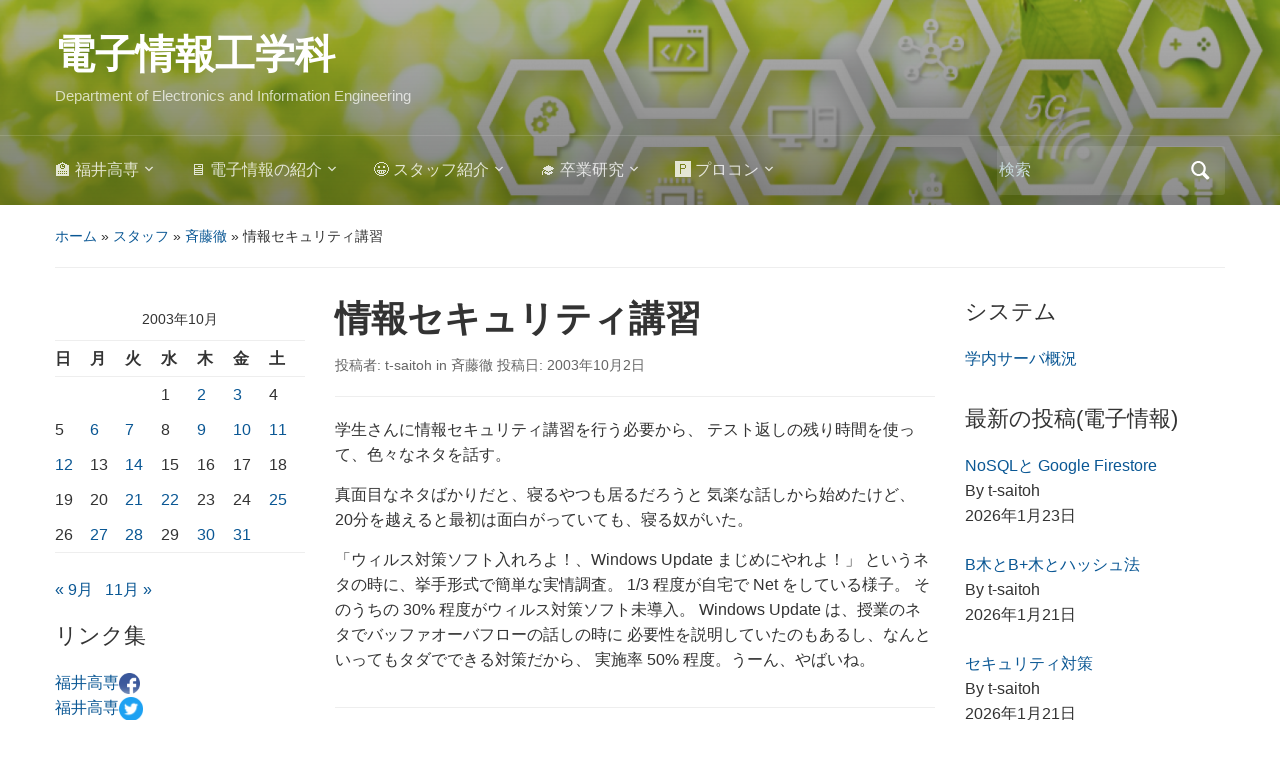

--- FILE ---
content_type: text/html; charset=UTF-8
request_url: https://www.ei.fukui-nct.ac.jp/2003/10/02/post-13/
body_size: 16191
content:
<!DOCTYPE html>
<html lang="ja">

<head>
	<meta charset="UTF-8" />
	<meta name="viewport" content="width=device-width, initial-scale=1">

	<link rel="profile" href="http://gmpg.org/xfn/11" />
	<link rel="pingback" href="https://www.ei.fukui-nct.ac.jp/xmlrpc.php" />

	<title>情報セキュリティ講習 &#8211; 電子情報工学科</title>
<meta name='robots' content='max-image-preview:large' />
<link rel='dns-prefetch' href='//widgetlogic.org' />
<link rel="alternate" type="application/rss+xml" title="電子情報工学科 &raquo; フィード" href="https://www.ei.fukui-nct.ac.jp/feed/" />
<link rel="alternate" type="application/rss+xml" title="電子情報工学科 &raquo; コメントフィード" href="https://www.ei.fukui-nct.ac.jp/comments/feed/" />
<link rel="alternate" title="oEmbed (JSON)" type="application/json+oembed" href="https://www.ei.fukui-nct.ac.jp/wp-json/oembed/1.0/embed?url=https%3A%2F%2Fwww.ei.fukui-nct.ac.jp%2F2003%2F10%2F02%2Fpost-13%2F" />
<style id='wp-img-auto-sizes-contain-inline-css' type='text/css'>
img:is([sizes=auto i],[sizes^="auto," i]){contain-intrinsic-size:3000px 1500px}
/*# sourceURL=wp-img-auto-sizes-contain-inline-css */
</style>
<!-- <link rel='stylesheet' id='wp-quicklatex-format-css' href='https://www.ei.fukui-nct.ac.jp/wp-content/plugins/wp-quicklatex/css/quicklatex-format.css?ver=6.9' type='text/css' media='all' /> -->
<link rel="stylesheet" type="text/css" href="//www.ei.fukui-nct.ac.jp/wp-content/cache/wpfc-minified/fdkks9ko/9k5tj.css" media="all"/>
<style id='wp-emoji-styles-inline-css' type='text/css'>

	img.wp-smiley, img.emoji {
		display: inline !important;
		border: none !important;
		box-shadow: none !important;
		height: 1em !important;
		width: 1em !important;
		margin: 0 0.07em !important;
		vertical-align: -0.1em !important;
		background: none !important;
		padding: 0 !important;
	}
/*# sourceURL=wp-emoji-styles-inline-css */
</style>
<style id='wp-block-library-inline-css' type='text/css'>
:root{--wp-block-synced-color:#7a00df;--wp-block-synced-color--rgb:122,0,223;--wp-bound-block-color:var(--wp-block-synced-color);--wp-editor-canvas-background:#ddd;--wp-admin-theme-color:#007cba;--wp-admin-theme-color--rgb:0,124,186;--wp-admin-theme-color-darker-10:#006ba1;--wp-admin-theme-color-darker-10--rgb:0,107,160.5;--wp-admin-theme-color-darker-20:#005a87;--wp-admin-theme-color-darker-20--rgb:0,90,135;--wp-admin-border-width-focus:2px}@media (min-resolution:192dpi){:root{--wp-admin-border-width-focus:1.5px}}.wp-element-button{cursor:pointer}:root .has-very-light-gray-background-color{background-color:#eee}:root .has-very-dark-gray-background-color{background-color:#313131}:root .has-very-light-gray-color{color:#eee}:root .has-very-dark-gray-color{color:#313131}:root .has-vivid-green-cyan-to-vivid-cyan-blue-gradient-background{background:linear-gradient(135deg,#00d084,#0693e3)}:root .has-purple-crush-gradient-background{background:linear-gradient(135deg,#34e2e4,#4721fb 50%,#ab1dfe)}:root .has-hazy-dawn-gradient-background{background:linear-gradient(135deg,#faaca8,#dad0ec)}:root .has-subdued-olive-gradient-background{background:linear-gradient(135deg,#fafae1,#67a671)}:root .has-atomic-cream-gradient-background{background:linear-gradient(135deg,#fdd79a,#004a59)}:root .has-nightshade-gradient-background{background:linear-gradient(135deg,#330968,#31cdcf)}:root .has-midnight-gradient-background{background:linear-gradient(135deg,#020381,#2874fc)}:root{--wp--preset--font-size--normal:16px;--wp--preset--font-size--huge:42px}.has-regular-font-size{font-size:1em}.has-larger-font-size{font-size:2.625em}.has-normal-font-size{font-size:var(--wp--preset--font-size--normal)}.has-huge-font-size{font-size:var(--wp--preset--font-size--huge)}.has-text-align-center{text-align:center}.has-text-align-left{text-align:left}.has-text-align-right{text-align:right}.has-fit-text{white-space:nowrap!important}#end-resizable-editor-section{display:none}.aligncenter{clear:both}.items-justified-left{justify-content:flex-start}.items-justified-center{justify-content:center}.items-justified-right{justify-content:flex-end}.items-justified-space-between{justify-content:space-between}.screen-reader-text{border:0;clip-path:inset(50%);height:1px;margin:-1px;overflow:hidden;padding:0;position:absolute;width:1px;word-wrap:normal!important}.screen-reader-text:focus{background-color:#ddd;clip-path:none;color:#444;display:block;font-size:1em;height:auto;left:5px;line-height:normal;padding:15px 23px 14px;text-decoration:none;top:5px;width:auto;z-index:100000}html :where(.has-border-color){border-style:solid}html :where([style*=border-top-color]){border-top-style:solid}html :where([style*=border-right-color]){border-right-style:solid}html :where([style*=border-bottom-color]){border-bottom-style:solid}html :where([style*=border-left-color]){border-left-style:solid}html :where([style*=border-width]){border-style:solid}html :where([style*=border-top-width]){border-top-style:solid}html :where([style*=border-right-width]){border-right-style:solid}html :where([style*=border-bottom-width]){border-bottom-style:solid}html :where([style*=border-left-width]){border-left-style:solid}html :where(img[class*=wp-image-]){height:auto;max-width:100%}:where(figure){margin:0 0 1em}html :where(.is-position-sticky){--wp-admin--admin-bar--position-offset:var(--wp-admin--admin-bar--height,0px)}@media screen and (max-width:600px){html :where(.is-position-sticky){--wp-admin--admin-bar--position-offset:0px}}

/*# sourceURL=wp-block-library-inline-css */
</style><style id='global-styles-inline-css' type='text/css'>
:root{--wp--preset--aspect-ratio--square: 1;--wp--preset--aspect-ratio--4-3: 4/3;--wp--preset--aspect-ratio--3-4: 3/4;--wp--preset--aspect-ratio--3-2: 3/2;--wp--preset--aspect-ratio--2-3: 2/3;--wp--preset--aspect-ratio--16-9: 16/9;--wp--preset--aspect-ratio--9-16: 9/16;--wp--preset--color--black: #000000;--wp--preset--color--cyan-bluish-gray: #abb8c3;--wp--preset--color--white: #ffffff;--wp--preset--color--pale-pink: #f78da7;--wp--preset--color--vivid-red: #cf2e2e;--wp--preset--color--luminous-vivid-orange: #ff6900;--wp--preset--color--luminous-vivid-amber: #fcb900;--wp--preset--color--light-green-cyan: #7bdcb5;--wp--preset--color--vivid-green-cyan: #00d084;--wp--preset--color--pale-cyan-blue: #8ed1fc;--wp--preset--color--vivid-cyan-blue: #0693e3;--wp--preset--color--vivid-purple: #9b51e0;--wp--preset--color--primary-blue: #0A5794;--wp--preset--color--dark-gray: #333333;--wp--preset--color--light-gray: #777777;--wp--preset--gradient--vivid-cyan-blue-to-vivid-purple: linear-gradient(135deg,rgb(6,147,227) 0%,rgb(155,81,224) 100%);--wp--preset--gradient--light-green-cyan-to-vivid-green-cyan: linear-gradient(135deg,rgb(122,220,180) 0%,rgb(0,208,130) 100%);--wp--preset--gradient--luminous-vivid-amber-to-luminous-vivid-orange: linear-gradient(135deg,rgb(252,185,0) 0%,rgb(255,105,0) 100%);--wp--preset--gradient--luminous-vivid-orange-to-vivid-red: linear-gradient(135deg,rgb(255,105,0) 0%,rgb(207,46,46) 100%);--wp--preset--gradient--very-light-gray-to-cyan-bluish-gray: linear-gradient(135deg,rgb(238,238,238) 0%,rgb(169,184,195) 100%);--wp--preset--gradient--cool-to-warm-spectrum: linear-gradient(135deg,rgb(74,234,220) 0%,rgb(151,120,209) 20%,rgb(207,42,186) 40%,rgb(238,44,130) 60%,rgb(251,105,98) 80%,rgb(254,248,76) 100%);--wp--preset--gradient--blush-light-purple: linear-gradient(135deg,rgb(255,206,236) 0%,rgb(152,150,240) 100%);--wp--preset--gradient--blush-bordeaux: linear-gradient(135deg,rgb(254,205,165) 0%,rgb(254,45,45) 50%,rgb(107,0,62) 100%);--wp--preset--gradient--luminous-dusk: linear-gradient(135deg,rgb(255,203,112) 0%,rgb(199,81,192) 50%,rgb(65,88,208) 100%);--wp--preset--gradient--pale-ocean: linear-gradient(135deg,rgb(255,245,203) 0%,rgb(182,227,212) 50%,rgb(51,167,181) 100%);--wp--preset--gradient--electric-grass: linear-gradient(135deg,rgb(202,248,128) 0%,rgb(113,206,126) 100%);--wp--preset--gradient--midnight: linear-gradient(135deg,rgb(2,3,129) 0%,rgb(40,116,252) 100%);--wp--preset--font-size--small: 14px;--wp--preset--font-size--medium: 20px;--wp--preset--font-size--large: 18px;--wp--preset--font-size--x-large: 42px;--wp--preset--font-size--regular: 16px;--wp--preset--font-size--extra-large: 24px;--wp--preset--spacing--20: 0.44rem;--wp--preset--spacing--30: 0.67rem;--wp--preset--spacing--40: 1rem;--wp--preset--spacing--50: 1.5rem;--wp--preset--spacing--60: 2.25rem;--wp--preset--spacing--70: 3.38rem;--wp--preset--spacing--80: 5.06rem;--wp--preset--shadow--natural: 6px 6px 9px rgba(0, 0, 0, 0.2);--wp--preset--shadow--deep: 12px 12px 50px rgba(0, 0, 0, 0.4);--wp--preset--shadow--sharp: 6px 6px 0px rgba(0, 0, 0, 0.2);--wp--preset--shadow--outlined: 6px 6px 0px -3px rgb(255, 255, 255), 6px 6px rgb(0, 0, 0);--wp--preset--shadow--crisp: 6px 6px 0px rgb(0, 0, 0);}:where(.is-layout-flex){gap: 0.5em;}:where(.is-layout-grid){gap: 0.5em;}body .is-layout-flex{display: flex;}.is-layout-flex{flex-wrap: wrap;align-items: center;}.is-layout-flex > :is(*, div){margin: 0;}body .is-layout-grid{display: grid;}.is-layout-grid > :is(*, div){margin: 0;}:where(.wp-block-columns.is-layout-flex){gap: 2em;}:where(.wp-block-columns.is-layout-grid){gap: 2em;}:where(.wp-block-post-template.is-layout-flex){gap: 1.25em;}:where(.wp-block-post-template.is-layout-grid){gap: 1.25em;}.has-black-color{color: var(--wp--preset--color--black) !important;}.has-cyan-bluish-gray-color{color: var(--wp--preset--color--cyan-bluish-gray) !important;}.has-white-color{color: var(--wp--preset--color--white) !important;}.has-pale-pink-color{color: var(--wp--preset--color--pale-pink) !important;}.has-vivid-red-color{color: var(--wp--preset--color--vivid-red) !important;}.has-luminous-vivid-orange-color{color: var(--wp--preset--color--luminous-vivid-orange) !important;}.has-luminous-vivid-amber-color{color: var(--wp--preset--color--luminous-vivid-amber) !important;}.has-light-green-cyan-color{color: var(--wp--preset--color--light-green-cyan) !important;}.has-vivid-green-cyan-color{color: var(--wp--preset--color--vivid-green-cyan) !important;}.has-pale-cyan-blue-color{color: var(--wp--preset--color--pale-cyan-blue) !important;}.has-vivid-cyan-blue-color{color: var(--wp--preset--color--vivid-cyan-blue) !important;}.has-vivid-purple-color{color: var(--wp--preset--color--vivid-purple) !important;}.has-black-background-color{background-color: var(--wp--preset--color--black) !important;}.has-cyan-bluish-gray-background-color{background-color: var(--wp--preset--color--cyan-bluish-gray) !important;}.has-white-background-color{background-color: var(--wp--preset--color--white) !important;}.has-pale-pink-background-color{background-color: var(--wp--preset--color--pale-pink) !important;}.has-vivid-red-background-color{background-color: var(--wp--preset--color--vivid-red) !important;}.has-luminous-vivid-orange-background-color{background-color: var(--wp--preset--color--luminous-vivid-orange) !important;}.has-luminous-vivid-amber-background-color{background-color: var(--wp--preset--color--luminous-vivid-amber) !important;}.has-light-green-cyan-background-color{background-color: var(--wp--preset--color--light-green-cyan) !important;}.has-vivid-green-cyan-background-color{background-color: var(--wp--preset--color--vivid-green-cyan) !important;}.has-pale-cyan-blue-background-color{background-color: var(--wp--preset--color--pale-cyan-blue) !important;}.has-vivid-cyan-blue-background-color{background-color: var(--wp--preset--color--vivid-cyan-blue) !important;}.has-vivid-purple-background-color{background-color: var(--wp--preset--color--vivid-purple) !important;}.has-black-border-color{border-color: var(--wp--preset--color--black) !important;}.has-cyan-bluish-gray-border-color{border-color: var(--wp--preset--color--cyan-bluish-gray) !important;}.has-white-border-color{border-color: var(--wp--preset--color--white) !important;}.has-pale-pink-border-color{border-color: var(--wp--preset--color--pale-pink) !important;}.has-vivid-red-border-color{border-color: var(--wp--preset--color--vivid-red) !important;}.has-luminous-vivid-orange-border-color{border-color: var(--wp--preset--color--luminous-vivid-orange) !important;}.has-luminous-vivid-amber-border-color{border-color: var(--wp--preset--color--luminous-vivid-amber) !important;}.has-light-green-cyan-border-color{border-color: var(--wp--preset--color--light-green-cyan) !important;}.has-vivid-green-cyan-border-color{border-color: var(--wp--preset--color--vivid-green-cyan) !important;}.has-pale-cyan-blue-border-color{border-color: var(--wp--preset--color--pale-cyan-blue) !important;}.has-vivid-cyan-blue-border-color{border-color: var(--wp--preset--color--vivid-cyan-blue) !important;}.has-vivid-purple-border-color{border-color: var(--wp--preset--color--vivid-purple) !important;}.has-vivid-cyan-blue-to-vivid-purple-gradient-background{background: var(--wp--preset--gradient--vivid-cyan-blue-to-vivid-purple) !important;}.has-light-green-cyan-to-vivid-green-cyan-gradient-background{background: var(--wp--preset--gradient--light-green-cyan-to-vivid-green-cyan) !important;}.has-luminous-vivid-amber-to-luminous-vivid-orange-gradient-background{background: var(--wp--preset--gradient--luminous-vivid-amber-to-luminous-vivid-orange) !important;}.has-luminous-vivid-orange-to-vivid-red-gradient-background{background: var(--wp--preset--gradient--luminous-vivid-orange-to-vivid-red) !important;}.has-very-light-gray-to-cyan-bluish-gray-gradient-background{background: var(--wp--preset--gradient--very-light-gray-to-cyan-bluish-gray) !important;}.has-cool-to-warm-spectrum-gradient-background{background: var(--wp--preset--gradient--cool-to-warm-spectrum) !important;}.has-blush-light-purple-gradient-background{background: var(--wp--preset--gradient--blush-light-purple) !important;}.has-blush-bordeaux-gradient-background{background: var(--wp--preset--gradient--blush-bordeaux) !important;}.has-luminous-dusk-gradient-background{background: var(--wp--preset--gradient--luminous-dusk) !important;}.has-pale-ocean-gradient-background{background: var(--wp--preset--gradient--pale-ocean) !important;}.has-electric-grass-gradient-background{background: var(--wp--preset--gradient--electric-grass) !important;}.has-midnight-gradient-background{background: var(--wp--preset--gradient--midnight) !important;}.has-small-font-size{font-size: var(--wp--preset--font-size--small) !important;}.has-medium-font-size{font-size: var(--wp--preset--font-size--medium) !important;}.has-large-font-size{font-size: var(--wp--preset--font-size--large) !important;}.has-x-large-font-size{font-size: var(--wp--preset--font-size--x-large) !important;}
/*# sourceURL=global-styles-inline-css */
</style>

<style id='classic-theme-styles-inline-css' type='text/css'>
/*! This file is auto-generated */
.wp-block-button__link{color:#fff;background-color:#32373c;border-radius:9999px;box-shadow:none;text-decoration:none;padding:calc(.667em + 2px) calc(1.333em + 2px);font-size:1.125em}.wp-block-file__button{background:#32373c;color:#fff;text-decoration:none}
/*# sourceURL=/wp-includes/css/classic-themes.min.css */
</style>
<!-- <link rel='stylesheet' id='block-widget-css' href='https://www.ei.fukui-nct.ac.jp/wp-content/plugins/widget-logic/block_widget/css/widget.css?ver=1768254393' type='text/css' media='all' /> -->
<!-- <link rel='stylesheet' id='mpp_gutenberg-css' href='https://www.ei.fukui-nct.ac.jp/wp-content/plugins/metronet-profile-picture/dist/blocks.style.build.css?ver=2.6.3' type='text/css' media='all' /> -->
<!-- <link rel='stylesheet' id='academica-style-css' href='https://www.ei.fukui-nct.ac.jp/wp-content/themes/academica/style.css?ver=6.9' type='text/css' media='all' /> -->
<!-- <link rel='stylesheet' id='academica-style-mobile-css' href='https://www.ei.fukui-nct.ac.jp/wp-content/themes/academica/media-queries.css?ver=1.0' type='text/css' media='all' /> -->
<!-- <link rel='stylesheet' id='dashicons-css' href='https://www.ei.fukui-nct.ac.jp/wp-includes/css/dashicons.min.css?ver=6.9' type='text/css' media='all' /> -->
<!-- <link rel='stylesheet' id='recent-posts-widget-with-thumbnails-public-style-css' href='https://www.ei.fukui-nct.ac.jp/wp-content/plugins/recent-posts-widget-with-thumbnails/public.css?ver=7.1.1' type='text/css' media='all' /> -->
<!-- <link rel='stylesheet' id='wpzoom-social-icons-socicon-css' href='https://www.ei.fukui-nct.ac.jp/wp-content/plugins/social-icons-widget-by-wpzoom/assets/css/wpzoom-socicon.css?ver=1768513584' type='text/css' media='all' /> -->
<!-- <link rel='stylesheet' id='wpzoom-social-icons-genericons-css' href='https://www.ei.fukui-nct.ac.jp/wp-content/plugins/social-icons-widget-by-wpzoom/assets/css/genericons.css?ver=1768513584' type='text/css' media='all' /> -->
<!-- <link rel='stylesheet' id='wpzoom-social-icons-academicons-css' href='https://www.ei.fukui-nct.ac.jp/wp-content/plugins/social-icons-widget-by-wpzoom/assets/css/academicons.min.css?ver=1768513584' type='text/css' media='all' /> -->
<!-- <link rel='stylesheet' id='wpzoom-social-icons-font-awesome-3-css' href='https://www.ei.fukui-nct.ac.jp/wp-content/plugins/social-icons-widget-by-wpzoom/assets/css/font-awesome-3.min.css?ver=1768513584' type='text/css' media='all' /> -->
<!-- <link rel='stylesheet' id='wpzoom-social-icons-styles-css' href='https://www.ei.fukui-nct.ac.jp/wp-content/plugins/social-icons-widget-by-wpzoom/assets/css/wpzoom-social-icons-styles.css?ver=1768513584' type='text/css' media='all' /> -->
<!-- <link rel='stylesheet' id='enlighterjs-css' href='https://www.ei.fukui-nct.ac.jp/wp-content/plugins/enlighter/cache/enlighterjs.min.css?ver=LmV2SBjM4qOzPZG' type='text/css' media='all' /> -->
<link rel="stylesheet" type="text/css" href="//www.ei.fukui-nct.ac.jp/wp-content/cache/wpfc-minified/djj9l90q/e0nwj.css" media="all"/>
<link rel='preload' as='font'  id='wpzoom-social-icons-font-academicons-woff2-css' href='https://www.ei.fukui-nct.ac.jp/wp-content/plugins/social-icons-widget-by-wpzoom/assets/font/academicons.woff2?v=1.9.2'  type='font/woff2' crossorigin />
<link rel='preload' as='font'  id='wpzoom-social-icons-font-fontawesome-3-woff2-css' href='https://www.ei.fukui-nct.ac.jp/wp-content/plugins/social-icons-widget-by-wpzoom/assets/font/fontawesome-webfont.woff2?v=4.7.0'  type='font/woff2' crossorigin />
<link rel='preload' as='font'  id='wpzoom-social-icons-font-genericons-woff-css' href='https://www.ei.fukui-nct.ac.jp/wp-content/plugins/social-icons-widget-by-wpzoom/assets/font/Genericons.woff'  type='font/woff' crossorigin />
<link rel='preload' as='font'  id='wpzoom-social-icons-font-socicon-woff2-css' href='https://www.ei.fukui-nct.ac.jp/wp-content/plugins/social-icons-widget-by-wpzoom/assets/font/socicon.woff2?v=4.5.4'  type='font/woff2' crossorigin />
<script type="text/javascript" src="https://www.ei.fukui-nct.ac.jp/wp-includes/js/jquery/jquery.min.js?ver=3.7.1" id="jquery-core-js"></script>
<script type="text/javascript" src="https://www.ei.fukui-nct.ac.jp/wp-includes/js/jquery/jquery-migrate.min.js?ver=3.4.1" id="jquery-migrate-js"></script>
<script type="text/javascript" src="https://www.ei.fukui-nct.ac.jp/wp-content/plugins/wp-quicklatex/js/wp-quicklatex-frontend.js?ver=1.0" id="wp-quicklatex-frontend-js"></script>
<link rel="https://api.w.org/" href="https://www.ei.fukui-nct.ac.jp/wp-json/" /><link rel="alternate" title="JSON" type="application/json" href="https://www.ei.fukui-nct.ac.jp/wp-json/wp/v2/posts/1160" /><link rel="EditURI" type="application/rsd+xml" title="RSD" href="https://www.ei.fukui-nct.ac.jp/xmlrpc.php?rsd" />
<meta name="generator" content="WordPress 6.9" />
<link rel="canonical" href="https://www.ei.fukui-nct.ac.jp/2003/10/02/post-13/" />
<link rel='shortlink' href='https://www.ei.fukui-nct.ac.jp/?p=1160' />
<style type="text/css" id="custom-background-css">
body.custom-background { background-color: #ffffff; }
</style>
	
    <style type="text/css">

        #header, .navbar-nav ul {background-color:#20c090;
}
    </style>

    		<style type="text/css" id="wp-custom-css">
			h2.my-header{
  font-size: 1.3em;
  border-left-width: 0.5em;
  border-left-style: solid;
  border-bottom-width: 1px;
  border-bottom-style: solid;
  padding-top: 2px;
  padding-left: 4px;
  background-color:   #FFFFFF;
  border-color: #80C080;
  font-family: 'ＭＳ ゴシック',Osaka,sans-serif;
	font-weight: bold;
}
h3.my-header, h3.my-header-green {
  font-size: 1.2em;
  border-left-width: 0.5em;
  border-left-style: solid;
  border-bottom-width: 1px;
  border-bottom-style: solid;
  padding-top: 2px;
  padding-left: 8px;
  padding-bottom: 2px;
	background-color:   #FFFFFF;
  border-color: #80FF80;
  font-family: 'ＭＳ ゴシック',Osaka,sans-serif;
	font-weight: bold;
}
h3.my-header-blue {
  font-size: 1.2em;
  border-left-width: 0.5em;
  border-left-style: solid;
  border-bottom-width: 1px;
  border-bottom-style: solid;
  padding-top: 2px;
  padding-left: 8px;
  padding-bottom: 2px;
  border-color: #A0A0FF;
	background-color: #FFFFFF;
  font-family: 'ＭＳ ゴシック',Osaka,sans-serif;
	font-weight: bold;
}
h3.my-header-red{
  font-size: 1.2em;
  border-left-width: 0.5em;
  border-left-style: solid;
  border-bottom-width: 1px;
  border-bottom-style: solid;
  padding-top: 2px;
  padding-left: 8px;
  padding-bottom: 2px;
	background-color: #FFFFFF;
  border-color: #FA8;
  font-family: 'ＭＳ ゴシック',Osaka,sans-serif;
	font-weight: bold;
}
h3.my-header-magenta {
  font-size: 1.2em;
  border-left-width: 0.5em;
  border-left-style: solid;
  border-bottom-width: 1px;
  border-bottom-style: solid;
  padding-top: 2px;
  padding-left: 8px;
  padding-bottom: 2px;
	background-color:   #FFFFFF;
  border-color: #FF90FF;
  font-family: 'ＭＳ ゴシック',Osaka,sans-serif;
	font-weight: bold;
}

h4.my-header{
  font-size: 1.1em;
  font-family: 'ＭＳ ゴシック',Osaka,sans-serif;
	font-weight: bold;
	color: #4040FF;
}
.widget h3.heading{
  font-size: 1em;
  border-left-width: 0.5em;
  border-left-style: solid;
  border-bottom-width: 1px;
  border-bottom-style: solid;
  padding-top: 1px;
  padding-left: 8px;
	padding-bottom: 1px;
  background-color:   #FFFFFF;
  border-color: #80FF80;
  font-family: 'ＭＳ ゴシック',Osaka,sans-serif;
	font-weight: bold;
}

pre {
  background-color: #E0E0E0;
}

.hidden-hover {
	color: #EEE;
	background-color: #EEE;
}
.hidden-hover:hover {
	color: #000;
	background-color: #AFA;
}
		</style>
		
</head>

<body class="wp-singular post-template-default single single-post postid-1160 single-format-standard custom-background wp-embed-responsive wp-theme-academica">

    
    <!-- Skip links for accessibility -->
    <a class="skip-link screen-reader-text" href="#main">Skip to main content</a>

	
	<div id="header" class="clearfix"  style="background-image: url('https://www.ei.fukui-nct.ac.jp/wp-content/uploads/2020/09/cropped-2020-09-19-EI-image2-1.png');" >

		<div class="header_overlay">
			<div class="inner-wrap">

				<div id="logo" class="logo-left">
					 
												<div id="site-title">
											
						<a href="https://www.ei.fukui-nct.ac.jp" title="電子情報工学科 - Department of Electronics and Information Engineering" rel="home">

							電子情報工学科
						</a>

					 
												</div>
											
					<p id="site-description">Department of Electronics and Information Engineering</p>
				</div><!-- end #logo -->

			</div><!-- end .inner-wrap -->

			<div id="main-nav">

				<div class="inner-wrap">

					<nav class="main-navbar" role="navigation" aria-label="Primary Navigation">

	                    <div class="navbar-header">
	                        
	                           <a class="navbar-toggle" href="#menu-main-slide" aria-label="Toggle mobile menu" aria-expanded="false" aria-controls="menu-main-slide">
	                               <span class="screen-reader-text">Toggle mobile menu</span>
	                               <span class="icon-bar" aria-hidden="true"></span>
	                               <span class="icon-bar" aria-hidden="true"></span>
	                               <span class="icon-bar" aria-hidden="true"></span>
	                           </a>


	                           <div id="menu-main-slide" class="menu-%e7%a6%8f%e4%ba%95%e9%ab%98%e5%b0%82-container"><ul id="menu-%e7%a6%8f%e4%ba%95%e9%ab%98%e5%b0%82" class="menu"><li id="menu-item-10" class="menu-item menu-item-type-custom menu-item-object-custom menu-item-has-children menu-item-10"><a href="https://www.fukui-nct.ac.jp/">🏫 福井高専</a>
<ul class="sub-menu">
	<li id="menu-item-36" class="menu-item menu-item-type-custom menu-item-object-custom menu-item-36"><a href="http://www.me.fukui-nct.ac.jp">🛠 機械工学科</a></li>
	<li id="menu-item-37" class="menu-item menu-item-type-custom menu-item-object-custom menu-item-37"><a href="http://www.ee.fukui-nct.ac.jp">🔋 電気電子工学科</a></li>
	<li id="menu-item-38" class="menu-item menu-item-type-custom menu-item-object-custom menu-item-home menu-item-38"><a href="https://www.ei.fukui-nct.ac.jp/">🖥 電子情報工学科</a></li>
	<li id="menu-item-39" class="menu-item menu-item-type-custom menu-item-object-custom menu-item-39"><a href="http://www.ce.fukui-nct.ac.jp">⚗ 物質工学科</a></li>
	<li id="menu-item-40" class="menu-item menu-item-type-custom menu-item-object-custom menu-item-40"><a href="http://www.be.fukui-nct.ac.jp">🏛 環境都市工学科</a></li>
	<li id="menu-item-41" class="menu-item menu-item-type-custom menu-item-object-custom menu-item-41"><a href="http://www.ge.fukui-nct.ac.jp">📊 一般科目教室</a></li>
</ul>
</li>
<li id="menu-item-42" class="menu-item menu-item-type-post_type menu-item-object-page menu-item-has-children menu-item-42"><a href="https://www.ei.fukui-nct.ac.jp/ei/">🖥 電子情報の紹介</a>
<ul class="sub-menu">
	<li id="menu-item-431" class="menu-item menu-item-type-taxonomy menu-item-object-category menu-item-431"><a href="https://www.ei.fukui-nct.ac.jp/category/ei/">📝 電子情報の投稿</a></li>
	<li id="menu-item-214" class="menu-item menu-item-type-post_type menu-item-object-page menu-item-214"><a href="https://www.ei.fukui-nct.ac.jp/ei/map/">🗺 電子情報棟</a></li>
	<li id="menu-item-4920" class="menu-item menu-item-type-post_type menu-item-object-page menu-item-4920"><a href="https://www.ei.fukui-nct.ac.jp/sitemap/">🌏 サイトマップ</a></li>
</ul>
</li>
<li id="menu-item-43" class="menu-item menu-item-type-post_type menu-item-object-page menu-item-has-children menu-item-43"><a href="https://www.ei.fukui-nct.ac.jp/staff/">😀 スタッフ紹介</a>
<ul class="sub-menu">
	<li id="menu-item-69" class="menu-item menu-item-type-post_type menu-item-object-page menu-item-69"><a href="https://www.ei.fukui-nct.ac.jp/staff/yfa/">青山義弘</a></li>
	<li id="menu-item-7151" class="menu-item menu-item-type-post_type menu-item-object-page menu-item-7151"><a href="https://www.ei.fukui-nct.ac.jp/staff/hata/">波多 浩昭</a></li>
	<li id="menu-item-44" class="menu-item menu-item-type-post_type menu-item-object-page menu-item-has-children menu-item-44"><a href="https://www.ei.fukui-nct.ac.jp/staff/tsaitoh/">斉藤徹</a>
	<ul class="sub-menu">
		<li id="menu-item-426" class="menu-item menu-item-type-custom menu-item-object-custom menu-item-426"><a href="https://www.ei.fukui-nct.ac.jp/user/tsaitoh/">💻仕事のページ</a></li>
		<li id="menu-item-429" class="menu-item menu-item-type-custom menu-item-object-custom menu-item-429"><a href="https://www.ei.fukui-nct.ac.jp/category/tsaitoh/">📓仕事の日記</a></li>
	</ul>
</li>
	<li id="menu-item-68" class="menu-item menu-item-type-post_type menu-item-object-page menu-item-68"><a href="https://www.ei.fukui-nct.ac.jp/staff/takaku/">高久有一</a></li>
	<li id="menu-item-66" class="menu-item menu-item-type-post_type menu-item-object-page menu-item-66"><a href="https://www.ei.fukui-nct.ac.jp/staff/ogoshi/">小越咲子</a></li>
	<li id="menu-item-67" class="menu-item menu-item-type-post_type menu-item-object-page menu-item-has-children menu-item-67"><a href="https://www.ei.fukui-nct.ac.jp/staff/nishi/">西仁司</a>
	<ul class="sub-menu">
		<li id="menu-item-3756" class="menu-item menu-item-type-taxonomy menu-item-object-category menu-item-3756"><a href="https://www.ei.fukui-nct.ac.jp/category/staff/nishi/kosen_live/">🎙 高専ライブ</a></li>
	</ul>
</li>
	<li id="menu-item-64" class="menu-item menu-item-type-post_type menu-item-object-page menu-item-64"><a href="https://www.ei.fukui-nct.ac.jp/staff/komatsu/">小松貴大</a></li>
	<li id="menu-item-12252" class="menu-item menu-item-type-post_type menu-item-object-page menu-item-12252"><a href="https://www.ei.fukui-nct.ac.jp/staff/naop/">堀井 直宏</a></li>
	<li id="menu-item-63" class="menu-item menu-item-type-post_type menu-item-object-page menu-item-63"><a href="https://www.ei.fukui-nct.ac.jp/staff/kawakami/">川上由紀</a></li>
	<li id="menu-item-12755" class="menu-item menu-item-type-post_type menu-item-object-page menu-item-12755"><a href="https://www.ei.fukui-nct.ac.jp/staff/morita/">森田 海</a></li>
	<li id="menu-item-13716" class="menu-item menu-item-type-post_type menu-item-object-page menu-item-13716"><a href="https://www.ei.fukui-nct.ac.jp/staff/s-kinoshita/">木下 誠也</a></li>
</ul>
</li>
<li id="menu-item-76" class="menu-item menu-item-type-post_type menu-item-object-page menu-item-has-children menu-item-76"><a href="https://www.ei.fukui-nct.ac.jp/sotsuken/">🎓 卒業研究</a>
<ul class="sub-menu">
	<li id="menu-item-12590" class="menu-item menu-item-type-post_type menu-item-object-page menu-item-12590"><a href="https://www.ei.fukui-nct.ac.jp/sotsuken/2023sotsu/">2023卒業研究発表会</a></li>
	<li id="menu-item-12507" class="menu-item menu-item-type-post_type menu-item-object-page menu-item-12507"><a href="https://www.ei.fukui-nct.ac.jp/sotsuken/2023toku/">2023特別研究Ⅱ,Ⅰ発表会</a></li>
	<li id="menu-item-11697" class="menu-item menu-item-type-post_type menu-item-object-page menu-item-11697"><a href="https://www.ei.fukui-nct.ac.jp/sotsuken/2022sotsu/">2022卒業研究発表会</a></li>
	<li id="menu-item-11583" class="menu-item menu-item-type-post_type menu-item-object-page menu-item-11583"><a href="https://www.ei.fukui-nct.ac.jp/sotsuken/2022toku/">2022特別研究Ⅱ, Ⅰ発表会</a></li>
	<li id="menu-item-10516" class="menu-item menu-item-type-post_type menu-item-object-page menu-item-10516"><a href="https://www.ei.fukui-nct.ac.jp/sotsuken/2021sotsu/">2021卒業研究発表会</a></li>
	<li id="menu-item-10460" class="menu-item menu-item-type-post_type menu-item-object-page menu-item-10460"><a href="https://www.ei.fukui-nct.ac.jp/sotsuken/2021toku/">2021特別研究Ⅱ, Ⅰ発表会</a></li>
	<li id="menu-item-9603" class="menu-item menu-item-type-post_type menu-item-object-page menu-item-9603"><a href="https://www.ei.fukui-nct.ac.jp/sotsuken/2020sotsu/">2020卒業研究発表会</a></li>
	<li id="menu-item-9541" class="menu-item menu-item-type-post_type menu-item-object-page menu-item-9541"><a href="https://www.ei.fukui-nct.ac.jp/sotsuken/2020toku/">2020特別研究Ⅱ, Ⅰ発表会</a></li>
	<li id="menu-item-8333" class="menu-item menu-item-type-post_type menu-item-object-page menu-item-8333"><a href="https://www.ei.fukui-nct.ac.jp/sotsuken/2019sotsu/">2019卒業研究発表会</a></li>
	<li id="menu-item-8334" class="menu-item menu-item-type-post_type menu-item-object-page menu-item-8334"><a href="https://www.ei.fukui-nct.ac.jp/sotsuken/2019toku/">2019特別研究Ⅱ, Ⅰ発表会</a></li>
	<li id="menu-item-7103" class="menu-item menu-item-type-post_type menu-item-object-page menu-item-7103"><a href="https://www.ei.fukui-nct.ac.jp/sotsuken/2018sotsu/">2018卒業研究発表会</a></li>
	<li id="menu-item-7117" class="menu-item menu-item-type-post_type menu-item-object-page menu-item-7117"><a href="https://www.ei.fukui-nct.ac.jp/sotsuken/2018toku/">2018特別研究Ⅱ発表会</a></li>
	<li id="menu-item-4927" class="menu-item menu-item-type-post_type menu-item-object-page menu-item-4927"><a href="https://www.ei.fukui-nct.ac.jp/sotsuken/2017sotsu/">2017卒業研究発表会</a></li>
</ul>
</li>
<li id="menu-item-4046" class="menu-item menu-item-type-custom menu-item-object-custom menu-item-has-children menu-item-4046"><a href="https://www.ei.fukui-nct.ac.jp/category/procon">🅿 プロコン</a>
<ul class="sub-menu">
	<li id="menu-item-4047" class="menu-item menu-item-type-custom menu-item-object-custom menu-item-4047"><a href="https://www.ei.fukui-nct.ac.jp/category/contest/">各種コンテスト</a></li>
</ul>
</li>
</ul></div>
	                    </div>


	                    <div id="navbar-main">

	                        <div class="menu-%e7%a6%8f%e4%ba%95%e9%ab%98%e5%b0%82-container"><ul id="menu-%e7%a6%8f%e4%ba%95%e9%ab%98%e5%b0%82-1" class="nav navbar-nav dropdown sf-menu"><li class="menu-item menu-item-type-custom menu-item-object-custom menu-item-has-children menu-item-10"><a href="https://www.fukui-nct.ac.jp/">🏫 福井高専</a>
<ul class="sub-menu">
	<li class="menu-item menu-item-type-custom menu-item-object-custom menu-item-36"><a href="http://www.me.fukui-nct.ac.jp">🛠 機械工学科</a></li>
	<li class="menu-item menu-item-type-custom menu-item-object-custom menu-item-37"><a href="http://www.ee.fukui-nct.ac.jp">🔋 電気電子工学科</a></li>
	<li class="menu-item menu-item-type-custom menu-item-object-custom menu-item-home menu-item-38"><a href="https://www.ei.fukui-nct.ac.jp/">🖥 電子情報工学科</a></li>
	<li class="menu-item menu-item-type-custom menu-item-object-custom menu-item-39"><a href="http://www.ce.fukui-nct.ac.jp">⚗ 物質工学科</a></li>
	<li class="menu-item menu-item-type-custom menu-item-object-custom menu-item-40"><a href="http://www.be.fukui-nct.ac.jp">🏛 環境都市工学科</a></li>
	<li class="menu-item menu-item-type-custom menu-item-object-custom menu-item-41"><a href="http://www.ge.fukui-nct.ac.jp">📊 一般科目教室</a></li>
</ul>
</li>
<li class="menu-item menu-item-type-post_type menu-item-object-page menu-item-has-children menu-item-42"><a href="https://www.ei.fukui-nct.ac.jp/ei/">🖥 電子情報の紹介</a>
<ul class="sub-menu">
	<li class="menu-item menu-item-type-taxonomy menu-item-object-category menu-item-431"><a href="https://www.ei.fukui-nct.ac.jp/category/ei/">📝 電子情報の投稿</a></li>
	<li class="menu-item menu-item-type-post_type menu-item-object-page menu-item-214"><a href="https://www.ei.fukui-nct.ac.jp/ei/map/">🗺 電子情報棟</a></li>
	<li class="menu-item menu-item-type-post_type menu-item-object-page menu-item-4920"><a href="https://www.ei.fukui-nct.ac.jp/sitemap/">🌏 サイトマップ</a></li>
</ul>
</li>
<li class="menu-item menu-item-type-post_type menu-item-object-page menu-item-has-children menu-item-43"><a href="https://www.ei.fukui-nct.ac.jp/staff/">😀 スタッフ紹介</a>
<ul class="sub-menu">
	<li class="menu-item menu-item-type-post_type menu-item-object-page menu-item-69"><a href="https://www.ei.fukui-nct.ac.jp/staff/yfa/">青山義弘</a></li>
	<li class="menu-item menu-item-type-post_type menu-item-object-page menu-item-7151"><a href="https://www.ei.fukui-nct.ac.jp/staff/hata/">波多 浩昭</a></li>
	<li class="menu-item menu-item-type-post_type menu-item-object-page menu-item-has-children menu-item-44"><a href="https://www.ei.fukui-nct.ac.jp/staff/tsaitoh/">斉藤徹</a>
	<ul class="sub-menu">
		<li class="menu-item menu-item-type-custom menu-item-object-custom menu-item-426"><a href="https://www.ei.fukui-nct.ac.jp/user/tsaitoh/">💻仕事のページ</a></li>
		<li class="menu-item menu-item-type-custom menu-item-object-custom menu-item-429"><a href="https://www.ei.fukui-nct.ac.jp/category/tsaitoh/">📓仕事の日記</a></li>
	</ul>
</li>
	<li class="menu-item menu-item-type-post_type menu-item-object-page menu-item-68"><a href="https://www.ei.fukui-nct.ac.jp/staff/takaku/">高久有一</a></li>
	<li class="menu-item menu-item-type-post_type menu-item-object-page menu-item-66"><a href="https://www.ei.fukui-nct.ac.jp/staff/ogoshi/">小越咲子</a></li>
	<li class="menu-item menu-item-type-post_type menu-item-object-page menu-item-has-children menu-item-67"><a href="https://www.ei.fukui-nct.ac.jp/staff/nishi/">西仁司</a>
	<ul class="sub-menu">
		<li class="menu-item menu-item-type-taxonomy menu-item-object-category menu-item-3756"><a href="https://www.ei.fukui-nct.ac.jp/category/staff/nishi/kosen_live/">🎙 高専ライブ</a></li>
	</ul>
</li>
	<li class="menu-item menu-item-type-post_type menu-item-object-page menu-item-64"><a href="https://www.ei.fukui-nct.ac.jp/staff/komatsu/">小松貴大</a></li>
	<li class="menu-item menu-item-type-post_type menu-item-object-page menu-item-12252"><a href="https://www.ei.fukui-nct.ac.jp/staff/naop/">堀井 直宏</a></li>
	<li class="menu-item menu-item-type-post_type menu-item-object-page menu-item-63"><a href="https://www.ei.fukui-nct.ac.jp/staff/kawakami/">川上由紀</a></li>
	<li class="menu-item menu-item-type-post_type menu-item-object-page menu-item-12755"><a href="https://www.ei.fukui-nct.ac.jp/staff/morita/">森田 海</a></li>
	<li class="menu-item menu-item-type-post_type menu-item-object-page menu-item-13716"><a href="https://www.ei.fukui-nct.ac.jp/staff/s-kinoshita/">木下 誠也</a></li>
</ul>
</li>
<li class="menu-item menu-item-type-post_type menu-item-object-page menu-item-has-children menu-item-76"><a href="https://www.ei.fukui-nct.ac.jp/sotsuken/">🎓 卒業研究</a>
<ul class="sub-menu">
	<li class="menu-item menu-item-type-post_type menu-item-object-page menu-item-12590"><a href="https://www.ei.fukui-nct.ac.jp/sotsuken/2023sotsu/">2023卒業研究発表会</a></li>
	<li class="menu-item menu-item-type-post_type menu-item-object-page menu-item-12507"><a href="https://www.ei.fukui-nct.ac.jp/sotsuken/2023toku/">2023特別研究Ⅱ,Ⅰ発表会</a></li>
	<li class="menu-item menu-item-type-post_type menu-item-object-page menu-item-11697"><a href="https://www.ei.fukui-nct.ac.jp/sotsuken/2022sotsu/">2022卒業研究発表会</a></li>
	<li class="menu-item menu-item-type-post_type menu-item-object-page menu-item-11583"><a href="https://www.ei.fukui-nct.ac.jp/sotsuken/2022toku/">2022特別研究Ⅱ, Ⅰ発表会</a></li>
	<li class="menu-item menu-item-type-post_type menu-item-object-page menu-item-10516"><a href="https://www.ei.fukui-nct.ac.jp/sotsuken/2021sotsu/">2021卒業研究発表会</a></li>
	<li class="menu-item menu-item-type-post_type menu-item-object-page menu-item-10460"><a href="https://www.ei.fukui-nct.ac.jp/sotsuken/2021toku/">2021特別研究Ⅱ, Ⅰ発表会</a></li>
	<li class="menu-item menu-item-type-post_type menu-item-object-page menu-item-9603"><a href="https://www.ei.fukui-nct.ac.jp/sotsuken/2020sotsu/">2020卒業研究発表会</a></li>
	<li class="menu-item menu-item-type-post_type menu-item-object-page menu-item-9541"><a href="https://www.ei.fukui-nct.ac.jp/sotsuken/2020toku/">2020特別研究Ⅱ, Ⅰ発表会</a></li>
	<li class="menu-item menu-item-type-post_type menu-item-object-page menu-item-8333"><a href="https://www.ei.fukui-nct.ac.jp/sotsuken/2019sotsu/">2019卒業研究発表会</a></li>
	<li class="menu-item menu-item-type-post_type menu-item-object-page menu-item-8334"><a href="https://www.ei.fukui-nct.ac.jp/sotsuken/2019toku/">2019特別研究Ⅱ, Ⅰ発表会</a></li>
	<li class="menu-item menu-item-type-post_type menu-item-object-page menu-item-7103"><a href="https://www.ei.fukui-nct.ac.jp/sotsuken/2018sotsu/">2018卒業研究発表会</a></li>
	<li class="menu-item menu-item-type-post_type menu-item-object-page menu-item-7117"><a href="https://www.ei.fukui-nct.ac.jp/sotsuken/2018toku/">2018特別研究Ⅱ発表会</a></li>
	<li class="menu-item menu-item-type-post_type menu-item-object-page menu-item-4927"><a href="https://www.ei.fukui-nct.ac.jp/sotsuken/2017sotsu/">2017卒業研究発表会</a></li>
</ul>
</li>
<li class="menu-item menu-item-type-custom menu-item-object-custom menu-item-has-children menu-item-4046"><a href="https://www.ei.fukui-nct.ac.jp/category/procon">🅿 プロコン</a>
<ul class="sub-menu">
	<li class="menu-item menu-item-type-custom menu-item-object-custom menu-item-4047"><a href="https://www.ei.fukui-nct.ac.jp/category/contest/">各種コンテスト</a></li>
</ul>
</li>
</ul></div>

	                    </div><!-- #navbar-main -->

	                </nav><!-- .navbar -->

					<div id="search">
						<form method="get" id="searchform" action="https://www.ei.fukui-nct.ac.jp/" role="search">
	<label for="s" class="screen-reader-text">Search for:</label>
	<input id="s" type="search" name="s" placeholder="検索" aria-label="検索">
	<button id="searchsubmit" name="submit" type="submit" aria-label="Submit search">検索</button>
</form>					</div><!-- end #search -->

				</div><!-- end .inner-wrap -->

			</div><!-- end #main-nav -->

		</div><!-- end .header_overlay -->
	</div><!-- end #header -->

	<div id="wrap">
		
		<main id="main" class="site-main" role="main">
<div id="content" class="clearfix">

	
	<div class="column column-title">
		<div id="crumbs">
	<p><a href="https://www.ei.fukui-nct.ac.jp">ホーム</a> &raquo; <a href="https://www.ei.fukui-nct.ac.jp/category/staff/">スタッフ</a> &raquo; <a href="https://www.ei.fukui-nct.ac.jp/category/staff/tsaitoh/">斉藤徹</a> &raquo; <span class="current">情報セキュリティ講習</span></p>
</div><!-- end #crumbs -->	</div><!-- end .column-title -->

		<aside class="column column-narrow" role="complementary" aria-label="Left Sidebar">
		<section id="calendar-3" class="widget clearfix widget_calendar"><div id="calendar_wrap" class="calendar_wrap"><table id="wp-calendar" class="wp-calendar-table">
	<caption>2003年10月</caption>
	<thead>
	<tr>
		<th scope="col" aria-label="日曜日">日</th>
		<th scope="col" aria-label="月曜日">月</th>
		<th scope="col" aria-label="火曜日">火</th>
		<th scope="col" aria-label="水曜日">水</th>
		<th scope="col" aria-label="木曜日">木</th>
		<th scope="col" aria-label="金曜日">金</th>
		<th scope="col" aria-label="土曜日">土</th>
	</tr>
	</thead>
	<tbody>
	<tr>
		<td colspan="3" class="pad">&nbsp;</td><td>1</td><td><a href="https://www.ei.fukui-nct.ac.jp/2003/10/02/" aria-label="2003年10月2日 に投稿を公開">2</a></td><td><a href="https://www.ei.fukui-nct.ac.jp/2003/10/03/" aria-label="2003年10月3日 に投稿を公開">3</a></td><td>4</td>
	</tr>
	<tr>
		<td>5</td><td><a href="https://www.ei.fukui-nct.ac.jp/2003/10/06/" aria-label="2003年10月6日 に投稿を公開">6</a></td><td><a href="https://www.ei.fukui-nct.ac.jp/2003/10/07/" aria-label="2003年10月7日 に投稿を公開">7</a></td><td>8</td><td><a href="https://www.ei.fukui-nct.ac.jp/2003/10/09/" aria-label="2003年10月9日 に投稿を公開">9</a></td><td><a href="https://www.ei.fukui-nct.ac.jp/2003/10/10/" aria-label="2003年10月10日 に投稿を公開">10</a></td><td><a href="https://www.ei.fukui-nct.ac.jp/2003/10/11/" aria-label="2003年10月11日 に投稿を公開">11</a></td>
	</tr>
	<tr>
		<td><a href="https://www.ei.fukui-nct.ac.jp/2003/10/12/" aria-label="2003年10月12日 に投稿を公開">12</a></td><td>13</td><td><a href="https://www.ei.fukui-nct.ac.jp/2003/10/14/" aria-label="2003年10月14日 に投稿を公開">14</a></td><td>15</td><td>16</td><td>17</td><td>18</td>
	</tr>
	<tr>
		<td>19</td><td>20</td><td><a href="https://www.ei.fukui-nct.ac.jp/2003/10/21/" aria-label="2003年10月21日 に投稿を公開">21</a></td><td><a href="https://www.ei.fukui-nct.ac.jp/2003/10/22/" aria-label="2003年10月22日 に投稿を公開">22</a></td><td>23</td><td>24</td><td><a href="https://www.ei.fukui-nct.ac.jp/2003/10/25/" aria-label="2003年10月25日 に投稿を公開">25</a></td>
	</tr>
	<tr>
		<td>26</td><td><a href="https://www.ei.fukui-nct.ac.jp/2003/10/27/" aria-label="2003年10月27日 に投稿を公開">27</a></td><td><a href="https://www.ei.fukui-nct.ac.jp/2003/10/28/" aria-label="2003年10月28日 に投稿を公開">28</a></td><td>29</td><td><a href="https://www.ei.fukui-nct.ac.jp/2003/10/30/" aria-label="2003年10月30日 に投稿を公開">30</a></td><td><a href="https://www.ei.fukui-nct.ac.jp/2003/10/31/" aria-label="2003年10月31日 に投稿を公開">31</a></td>
		<td class="pad" colspan="1">&nbsp;</td>
	</tr>
	</tbody>
	</table><nav aria-label="前と次の月" class="wp-calendar-nav">
		<span class="wp-calendar-nav-prev"><a href="https://www.ei.fukui-nct.ac.jp/2003/09/">&laquo; 9月</a></span>
		<span class="pad">&nbsp;</span>
		<span class="wp-calendar-nav-next"><a href="https://www.ei.fukui-nct.ac.jp/2003/11/">11月 &raquo;</a></span>
	</nav></div></section><section id="custom_html-4" class="widget_text widget clearfix widget_custom_html"><h3 class="widget-title">リンク集</h3><div class="textwidget custom-html-widget"><ul>
	<li><a href="https://facebook.com/FukuiKousen/">福井高専<img src="/icon/icon-facebook.png" width="21" height="21" /></a></li>
	<li><a href="https://twitter.com/FukuiKousen/">福井高専<img src="/icon/icon-twitter.png" width="24" height="24" /></a></li>
</ul>
<ul>
	<li><a href="http://www.procon.gr.jp/"><img src="/icon/icon-procon.png" alt="高専プロコン" width="220" height="40" /></a></li>
	<li><a href="https://www.jitec.ipa.go.jp/">情報処理技術者試験</a></li>
	<li><a href="https://paiza.io">paiza.io</a></li>
</ul>
<iframe src="/widget/fan-site.shtml" width="100%" height="45" frameborder="0" scrolling="auto" seamless="" allowtransparency="true">
  </iframe></div></section><section id="custom_html-2" class="widget_text widget clearfix widget_custom_html"><h3 class="widget-title">検索・リンク</h3><div class="textwidget custom-html-widget"><a href="https://www.google.co.jp/">Google</a>
<iframe src="/widget/google.shtml" width="100%" height="45" frameborder="0" scrolling="auto" seamless="" allowtransparency="true">
  </iframe>
<a href="https://portal.office.com/">Office 365</a>
<iframe src="/widget/microsoft.shtml" width="100%" height="45" frameborder="0" scrolling="auto" seamless="" allowtransparency="true">
  </iframe></div></section>	</aside><!-- end .column-narrow -->
	
	<div class="column column-content single">

		
<div id="post-1160" class="post-1160 post type-post status-publish format-standard hentry category-tsaitoh">

	<h1 class="title-header">情報セキュリティ講習</h1>
	<div class="entry-meta">
		<span class="by-author">投稿者: <span class="author vcard"><a class="url fn n" href="https://www.ei.fukui-nct.ac.jp/author/t-saitoh/" title="t-saitoh のすべての投稿を表示" rel="author">t-saitoh</a></span> </span>in <span class="category"><a href="https://www.ei.fukui-nct.ac.jp/category/staff/tsaitoh/" rel="category tag">斉藤徹</a></span> 投稿日: <span class="datetime"><a href="https://www.ei.fukui-nct.ac.jp/2003/10/02/post-13/" title="00:00" rel="bookmark"><time class="entry-date" datetime="2003-10-02T00:00:00+09:00" pubdate>2003年10月2日</time></a></span>	</div><!-- end .entry-meta -->

	<div class="entry-content clearfix">
		<p> 学生さんに情報セキュリティ講習を行う必要から、 テスト返しの残り時間を使って、色々なネタを話す。 </p>
<p> 真面目なネタばかりだと、寝るやつも居るだろうと 気楽な話しから始めたけど、 20分を越えると最初は面白がっていても、寝る奴がいた。 </p>
<p> 「ウィルス対策ソフト入れろよ！、Windows Update まじめにやれよ！」 というネタの時に、挙手形式で簡単な実情調査。 1/3 程度が自宅で Net をしている様子。 そのうちの 30% 程度がウィルス対策ソフト未導入。 Windows Update は、授業のネタでバッファオーバフローの話しの時に 必要性を説明していたのもあるし、なんといってもタダでできる対策だから、 実施率 50% 程度。うーん、やばいね。 </p>
	</div><!-- end .entry-content -->

    <div class="entry-meta">
            </div><!-- end .entry-meta -->

</div><!-- end #post-## -->
		<div class="navigation clearfix">
			<span class="alignleft"><a href="https://www.ei.fukui-nct.ac.jp/2003/09/29/post-12/" rel="prev"><span class="meta-nav">&larr;</span> 期末試験</a></span>			<span class="alignright"><a href="https://www.ei.fukui-nct.ac.jp/2003/10/03/10/" rel="next">10年後の授業 <span class="meta-nav">&rarr;</span></a></span>		</div><!-- end .navigation -->

		
<div id="comments">

	
</div><!-- #comments -->
	</div><!-- end .column-content -->

		<aside class="column column-narrow column-last" role="complementary" aria-label="Right Sidebar">
		<section id="custom_html-3" class="widget_text widget clearfix widget_custom_html"><h3 class="widget-title">システム</h3><div class="textwidget custom-html-widget"><ul>
<li><a href="http://tsaitoh.ei.fukui-nct.ac.jp/system/icinga.php">学内サーバ概況</a></li>
</ul></div></section><section id="recent-posts-widget-with-thumbnails-2" class="widget clearfix recent-posts-widget-with-thumbnails">
<div id="rpwwt-recent-posts-widget-with-thumbnails-2" class="rpwwt-widget">
<h3 class="widget-title">最新の投稿(電子情報)</h3>
	<ul>
		<li><a href="https://www.ei.fukui-nct.ac.jp/2026/01/23/nosql-google-firestore-2025/"><span class="rpwwt-post-title">NoSQLと Google Firestore</span></a><div class="rpwwt-post-author">By t-saitoh</div><div class="rpwwt-post-date">2026年1月23日</div></li>
		<li><a href="https://www.ei.fukui-nct.ac.jp/2026/01/21/btree-hash-2025/"><span class="rpwwt-post-title">B木とB+木とハッシュ法</span></a><div class="rpwwt-post-author">By t-saitoh</div><div class="rpwwt-post-date">2026年1月21日</div></li>
		<li><a href="https://www.ei.fukui-nct.ac.jp/2026/01/21/security-measures-2025/"><span class="rpwwt-post-title">セキュリティ対策</span></a><div class="rpwwt-post-author">By t-saitoh</div><div class="rpwwt-post-date">2026年1月21日</div></li>
		<li><a href="https://www.ei.fukui-nct.ac.jp/2026/01/20/transaction-2025/"><span class="rpwwt-post-title">トランザクション処理</span></a><div class="rpwwt-post-author">By t-saitoh</div><div class="rpwwt-post-date">2026年1月20日</div></li>
		<li><a href="https://www.ei.fukui-nct.ac.jp/2026/01/20/crypt-password-2025/"><span class="rpwwt-post-title">暗号化とパスワード</span></a><div class="rpwwt-post-author">By t-saitoh</div><div class="rpwwt-post-date">2026年1月20日</div></li>
	</ul>
</div><!-- .rpwwt-widget -->
</section><section id="archives-2" class="widget clearfix widget_archive"><h3 class="widget-title">アーカイブ</h3>		<label class="screen-reader-text" for="archives-dropdown-2">アーカイブ</label>
		<select id="archives-dropdown-2" name="archive-dropdown">
			
			<option value="">月を選択</option>
				<option value='https://www.ei.fukui-nct.ac.jp/2026/01/'> 2026年1月 &nbsp;(11)</option>
	<option value='https://www.ei.fukui-nct.ac.jp/2025/12/'> 2025年12月 &nbsp;(7)</option>
	<option value='https://www.ei.fukui-nct.ac.jp/2025/11/'> 2025年11月 &nbsp;(9)</option>
	<option value='https://www.ei.fukui-nct.ac.jp/2025/10/'> 2025年10月 &nbsp;(9)</option>
	<option value='https://www.ei.fukui-nct.ac.jp/2025/09/'> 2025年9月 &nbsp;(3)</option>
	<option value='https://www.ei.fukui-nct.ac.jp/2025/08/'> 2025年8月 &nbsp;(4)</option>
	<option value='https://www.ei.fukui-nct.ac.jp/2025/07/'> 2025年7月 &nbsp;(12)</option>
	<option value='https://www.ei.fukui-nct.ac.jp/2025/06/'> 2025年6月 &nbsp;(18)</option>
	<option value='https://www.ei.fukui-nct.ac.jp/2025/05/'> 2025年5月 &nbsp;(14)</option>
	<option value='https://www.ei.fukui-nct.ac.jp/2025/04/'> 2025年4月 &nbsp;(15)</option>
	<option value='https://www.ei.fukui-nct.ac.jp/2025/03/'> 2025年3月 &nbsp;(2)</option>
	<option value='https://www.ei.fukui-nct.ac.jp/2025/02/'> 2025年2月 &nbsp;(1)</option>
	<option value='https://www.ei.fukui-nct.ac.jp/2025/01/'> 2025年1月 &nbsp;(13)</option>
	<option value='https://www.ei.fukui-nct.ac.jp/2024/12/'> 2024年12月 &nbsp;(7)</option>
	<option value='https://www.ei.fukui-nct.ac.jp/2024/11/'> 2024年11月 &nbsp;(10)</option>
	<option value='https://www.ei.fukui-nct.ac.jp/2024/10/'> 2024年10月 &nbsp;(15)</option>
	<option value='https://www.ei.fukui-nct.ac.jp/2024/09/'> 2024年9月 &nbsp;(4)</option>
	<option value='https://www.ei.fukui-nct.ac.jp/2024/08/'> 2024年8月 &nbsp;(2)</option>
	<option value='https://www.ei.fukui-nct.ac.jp/2024/07/'> 2024年7月 &nbsp;(15)</option>
	<option value='https://www.ei.fukui-nct.ac.jp/2024/06/'> 2024年6月 &nbsp;(12)</option>
	<option value='https://www.ei.fukui-nct.ac.jp/2024/05/'> 2024年5月 &nbsp;(17)</option>
	<option value='https://www.ei.fukui-nct.ac.jp/2024/04/'> 2024年4月 &nbsp;(16)</option>
	<option value='https://www.ei.fukui-nct.ac.jp/2024/03/'> 2024年3月 &nbsp;(7)</option>
	<option value='https://www.ei.fukui-nct.ac.jp/2024/02/'> 2024年2月 &nbsp;(1)</option>
	<option value='https://www.ei.fukui-nct.ac.jp/2024/01/'> 2024年1月 &nbsp;(10)</option>
	<option value='https://www.ei.fukui-nct.ac.jp/2023/12/'> 2023年12月 &nbsp;(8)</option>
	<option value='https://www.ei.fukui-nct.ac.jp/2023/11/'> 2023年11月 &nbsp;(12)</option>
	<option value='https://www.ei.fukui-nct.ac.jp/2023/10/'> 2023年10月 &nbsp;(14)</option>
	<option value='https://www.ei.fukui-nct.ac.jp/2023/09/'> 2023年9月 &nbsp;(3)</option>
	<option value='https://www.ei.fukui-nct.ac.jp/2023/08/'> 2023年8月 &nbsp;(1)</option>
	<option value='https://www.ei.fukui-nct.ac.jp/2023/07/'> 2023年7月 &nbsp;(14)</option>
	<option value='https://www.ei.fukui-nct.ac.jp/2023/06/'> 2023年6月 &nbsp;(12)</option>
	<option value='https://www.ei.fukui-nct.ac.jp/2023/05/'> 2023年5月 &nbsp;(17)</option>
	<option value='https://www.ei.fukui-nct.ac.jp/2023/04/'> 2023年4月 &nbsp;(10)</option>
	<option value='https://www.ei.fukui-nct.ac.jp/2023/03/'> 2023年3月 &nbsp;(5)</option>
	<option value='https://www.ei.fukui-nct.ac.jp/2023/02/'> 2023年2月 &nbsp;(6)</option>
	<option value='https://www.ei.fukui-nct.ac.jp/2023/01/'> 2023年1月 &nbsp;(11)</option>
	<option value='https://www.ei.fukui-nct.ac.jp/2022/12/'> 2022年12月 &nbsp;(8)</option>
	<option value='https://www.ei.fukui-nct.ac.jp/2022/11/'> 2022年11月 &nbsp;(13)</option>
	<option value='https://www.ei.fukui-nct.ac.jp/2022/10/'> 2022年10月 &nbsp;(21)</option>
	<option value='https://www.ei.fukui-nct.ac.jp/2022/09/'> 2022年9月 &nbsp;(4)</option>
	<option value='https://www.ei.fukui-nct.ac.jp/2022/08/'> 2022年8月 &nbsp;(2)</option>
	<option value='https://www.ei.fukui-nct.ac.jp/2022/07/'> 2022年7月 &nbsp;(12)</option>
	<option value='https://www.ei.fukui-nct.ac.jp/2022/06/'> 2022年6月 &nbsp;(14)</option>
	<option value='https://www.ei.fukui-nct.ac.jp/2022/05/'> 2022年5月 &nbsp;(17)</option>
	<option value='https://www.ei.fukui-nct.ac.jp/2022/04/'> 2022年4月 &nbsp;(15)</option>
	<option value='https://www.ei.fukui-nct.ac.jp/2022/03/'> 2022年3月 &nbsp;(6)</option>
	<option value='https://www.ei.fukui-nct.ac.jp/2022/02/'> 2022年2月 &nbsp;(6)</option>
	<option value='https://www.ei.fukui-nct.ac.jp/2022/01/'> 2022年1月 &nbsp;(8)</option>
	<option value='https://www.ei.fukui-nct.ac.jp/2021/12/'> 2021年12月 &nbsp;(7)</option>
	<option value='https://www.ei.fukui-nct.ac.jp/2021/11/'> 2021年11月 &nbsp;(9)</option>
	<option value='https://www.ei.fukui-nct.ac.jp/2021/10/'> 2021年10月 &nbsp;(15)</option>
	<option value='https://www.ei.fukui-nct.ac.jp/2021/09/'> 2021年9月 &nbsp;(5)</option>
	<option value='https://www.ei.fukui-nct.ac.jp/2021/08/'> 2021年8月 &nbsp;(4)</option>
	<option value='https://www.ei.fukui-nct.ac.jp/2021/07/'> 2021年7月 &nbsp;(13)</option>
	<option value='https://www.ei.fukui-nct.ac.jp/2021/06/'> 2021年6月 &nbsp;(8)</option>
	<option value='https://www.ei.fukui-nct.ac.jp/2021/05/'> 2021年5月 &nbsp;(17)</option>
	<option value='https://www.ei.fukui-nct.ac.jp/2021/04/'> 2021年4月 &nbsp;(17)</option>
	<option value='https://www.ei.fukui-nct.ac.jp/2021/03/'> 2021年3月 &nbsp;(7)</option>
	<option value='https://www.ei.fukui-nct.ac.jp/2021/02/'> 2021年2月 &nbsp;(4)</option>
	<option value='https://www.ei.fukui-nct.ac.jp/2021/01/'> 2021年1月 &nbsp;(10)</option>
	<option value='https://www.ei.fukui-nct.ac.jp/2020/12/'> 2020年12月 &nbsp;(12)</option>
	<option value='https://www.ei.fukui-nct.ac.jp/2020/11/'> 2020年11月 &nbsp;(22)</option>
	<option value='https://www.ei.fukui-nct.ac.jp/2020/10/'> 2020年10月 &nbsp;(10)</option>
	<option value='https://www.ei.fukui-nct.ac.jp/2020/09/'> 2020年9月 &nbsp;(7)</option>
	<option value='https://www.ei.fukui-nct.ac.jp/2020/08/'> 2020年8月 &nbsp;(4)</option>
	<option value='https://www.ei.fukui-nct.ac.jp/2020/07/'> 2020年7月 &nbsp;(13)</option>
	<option value='https://www.ei.fukui-nct.ac.jp/2020/06/'> 2020年6月 &nbsp;(14)</option>
	<option value='https://www.ei.fukui-nct.ac.jp/2020/05/'> 2020年5月 &nbsp;(15)</option>
	<option value='https://www.ei.fukui-nct.ac.jp/2020/04/'> 2020年4月 &nbsp;(10)</option>
	<option value='https://www.ei.fukui-nct.ac.jp/2020/03/'> 2020年3月 &nbsp;(2)</option>
	<option value='https://www.ei.fukui-nct.ac.jp/2020/01/'> 2020年1月 &nbsp;(13)</option>
	<option value='https://www.ei.fukui-nct.ac.jp/2019/12/'> 2019年12月 &nbsp;(11)</option>
	<option value='https://www.ei.fukui-nct.ac.jp/2019/11/'> 2019年11月 &nbsp;(20)</option>
	<option value='https://www.ei.fukui-nct.ac.jp/2019/10/'> 2019年10月 &nbsp;(15)</option>
	<option value='https://www.ei.fukui-nct.ac.jp/2019/09/'> 2019年9月 &nbsp;(2)</option>
	<option value='https://www.ei.fukui-nct.ac.jp/2019/08/'> 2019年8月 &nbsp;(5)</option>
	<option value='https://www.ei.fukui-nct.ac.jp/2019/07/'> 2019年7月 &nbsp;(15)</option>
	<option value='https://www.ei.fukui-nct.ac.jp/2019/06/'> 2019年6月 &nbsp;(16)</option>
	<option value='https://www.ei.fukui-nct.ac.jp/2019/05/'> 2019年5月 &nbsp;(14)</option>
	<option value='https://www.ei.fukui-nct.ac.jp/2019/04/'> 2019年4月 &nbsp;(13)</option>
	<option value='https://www.ei.fukui-nct.ac.jp/2019/03/'> 2019年3月 &nbsp;(3)</option>
	<option value='https://www.ei.fukui-nct.ac.jp/2019/02/'> 2019年2月 &nbsp;(3)</option>
	<option value='https://www.ei.fukui-nct.ac.jp/2019/01/'> 2019年1月 &nbsp;(15)</option>
	<option value='https://www.ei.fukui-nct.ac.jp/2018/12/'> 2018年12月 &nbsp;(10)</option>
	<option value='https://www.ei.fukui-nct.ac.jp/2018/11/'> 2018年11月 &nbsp;(14)</option>
	<option value='https://www.ei.fukui-nct.ac.jp/2018/10/'> 2018年10月 &nbsp;(22)</option>
	<option value='https://www.ei.fukui-nct.ac.jp/2018/09/'> 2018年9月 &nbsp;(4)</option>
	<option value='https://www.ei.fukui-nct.ac.jp/2018/08/'> 2018年8月 &nbsp;(8)</option>
	<option value='https://www.ei.fukui-nct.ac.jp/2018/07/'> 2018年7月 &nbsp;(17)</option>
	<option value='https://www.ei.fukui-nct.ac.jp/2018/06/'> 2018年6月 &nbsp;(14)</option>
	<option value='https://www.ei.fukui-nct.ac.jp/2018/05/'> 2018年5月 &nbsp;(23)</option>
	<option value='https://www.ei.fukui-nct.ac.jp/2018/04/'> 2018年4月 &nbsp;(18)</option>
	<option value='https://www.ei.fukui-nct.ac.jp/2018/03/'> 2018年3月 &nbsp;(12)</option>
	<option value='https://www.ei.fukui-nct.ac.jp/2018/02/'> 2018年2月 &nbsp;(9)</option>
	<option value='https://www.ei.fukui-nct.ac.jp/2018/01/'> 2018年1月 &nbsp;(15)</option>
	<option value='https://www.ei.fukui-nct.ac.jp/2017/12/'> 2017年12月 &nbsp;(17)</option>
	<option value='https://www.ei.fukui-nct.ac.jp/2017/11/'> 2017年11月 &nbsp;(21)</option>
	<option value='https://www.ei.fukui-nct.ac.jp/2017/10/'> 2017年10月 &nbsp;(30)</option>
	<option value='https://www.ei.fukui-nct.ac.jp/2017/09/'> 2017年9月 &nbsp;(14)</option>
	<option value='https://www.ei.fukui-nct.ac.jp/2017/08/'> 2017年8月 &nbsp;(7)</option>
	<option value='https://www.ei.fukui-nct.ac.jp/2017/07/'> 2017年7月 &nbsp;(5)</option>
	<option value='https://www.ei.fukui-nct.ac.jp/2017/06/'> 2017年6月 &nbsp;(4)</option>
	<option value='https://www.ei.fukui-nct.ac.jp/2017/05/'> 2017年5月 &nbsp;(4)</option>
	<option value='https://www.ei.fukui-nct.ac.jp/2017/04/'> 2017年4月 &nbsp;(5)</option>
	<option value='https://www.ei.fukui-nct.ac.jp/2017/03/'> 2017年3月 &nbsp;(7)</option>
	<option value='https://www.ei.fukui-nct.ac.jp/2017/02/'> 2017年2月 &nbsp;(4)</option>
	<option value='https://www.ei.fukui-nct.ac.jp/2017/01/'> 2017年1月 &nbsp;(8)</option>
	<option value='https://www.ei.fukui-nct.ac.jp/2016/12/'> 2016年12月 &nbsp;(8)</option>
	<option value='https://www.ei.fukui-nct.ac.jp/2016/11/'> 2016年11月 &nbsp;(8)</option>
	<option value='https://www.ei.fukui-nct.ac.jp/2016/10/'> 2016年10月 &nbsp;(7)</option>
	<option value='https://www.ei.fukui-nct.ac.jp/2016/09/'> 2016年9月 &nbsp;(5)</option>
	<option value='https://www.ei.fukui-nct.ac.jp/2016/08/'> 2016年8月 &nbsp;(11)</option>
	<option value='https://www.ei.fukui-nct.ac.jp/2016/07/'> 2016年7月 &nbsp;(10)</option>
	<option value='https://www.ei.fukui-nct.ac.jp/2016/06/'> 2016年6月 &nbsp;(6)</option>
	<option value='https://www.ei.fukui-nct.ac.jp/2016/05/'> 2016年5月 &nbsp;(7)</option>
	<option value='https://www.ei.fukui-nct.ac.jp/2016/04/'> 2016年4月 &nbsp;(14)</option>
	<option value='https://www.ei.fukui-nct.ac.jp/2016/03/'> 2016年3月 &nbsp;(9)</option>
	<option value='https://www.ei.fukui-nct.ac.jp/2016/02/'> 2016年2月 &nbsp;(7)</option>
	<option value='https://www.ei.fukui-nct.ac.jp/2016/01/'> 2016年1月 &nbsp;(6)</option>
	<option value='https://www.ei.fukui-nct.ac.jp/2015/12/'> 2015年12月 &nbsp;(11)</option>
	<option value='https://www.ei.fukui-nct.ac.jp/2015/11/'> 2015年11月 &nbsp;(13)</option>
	<option value='https://www.ei.fukui-nct.ac.jp/2015/10/'> 2015年10月 &nbsp;(17)</option>
	<option value='https://www.ei.fukui-nct.ac.jp/2015/09/'> 2015年9月 &nbsp;(14)</option>
	<option value='https://www.ei.fukui-nct.ac.jp/2015/08/'> 2015年8月 &nbsp;(7)</option>
	<option value='https://www.ei.fukui-nct.ac.jp/2015/07/'> 2015年7月 &nbsp;(16)</option>
	<option value='https://www.ei.fukui-nct.ac.jp/2015/06/'> 2015年6月 &nbsp;(12)</option>
	<option value='https://www.ei.fukui-nct.ac.jp/2015/05/'> 2015年5月 &nbsp;(7)</option>
	<option value='https://www.ei.fukui-nct.ac.jp/2015/04/'> 2015年4月 &nbsp;(23)</option>
	<option value='https://www.ei.fukui-nct.ac.jp/2015/03/'> 2015年3月 &nbsp;(8)</option>
	<option value='https://www.ei.fukui-nct.ac.jp/2015/02/'> 2015年2月 &nbsp;(8)</option>
	<option value='https://www.ei.fukui-nct.ac.jp/2015/01/'> 2015年1月 &nbsp;(9)</option>
	<option value='https://www.ei.fukui-nct.ac.jp/2014/12/'> 2014年12月 &nbsp;(9)</option>
	<option value='https://www.ei.fukui-nct.ac.jp/2014/11/'> 2014年11月 &nbsp;(12)</option>
	<option value='https://www.ei.fukui-nct.ac.jp/2014/10/'> 2014年10月 &nbsp;(17)</option>
	<option value='https://www.ei.fukui-nct.ac.jp/2014/09/'> 2014年9月 &nbsp;(9)</option>
	<option value='https://www.ei.fukui-nct.ac.jp/2014/08/'> 2014年8月 &nbsp;(7)</option>
	<option value='https://www.ei.fukui-nct.ac.jp/2014/07/'> 2014年7月 &nbsp;(12)</option>
	<option value='https://www.ei.fukui-nct.ac.jp/2014/06/'> 2014年6月 &nbsp;(8)</option>
	<option value='https://www.ei.fukui-nct.ac.jp/2014/05/'> 2014年5月 &nbsp;(11)</option>
	<option value='https://www.ei.fukui-nct.ac.jp/2014/04/'> 2014年4月 &nbsp;(11)</option>
	<option value='https://www.ei.fukui-nct.ac.jp/2014/03/'> 2014年3月 &nbsp;(10)</option>
	<option value='https://www.ei.fukui-nct.ac.jp/2014/02/'> 2014年2月 &nbsp;(12)</option>
	<option value='https://www.ei.fukui-nct.ac.jp/2014/01/'> 2014年1月 &nbsp;(13)</option>
	<option value='https://www.ei.fukui-nct.ac.jp/2013/12/'> 2013年12月 &nbsp;(7)</option>
	<option value='https://www.ei.fukui-nct.ac.jp/2013/11/'> 2013年11月 &nbsp;(18)</option>
	<option value='https://www.ei.fukui-nct.ac.jp/2013/10/'> 2013年10月 &nbsp;(23)</option>
	<option value='https://www.ei.fukui-nct.ac.jp/2013/09/'> 2013年9月 &nbsp;(14)</option>
	<option value='https://www.ei.fukui-nct.ac.jp/2013/08/'> 2013年8月 &nbsp;(5)</option>
	<option value='https://www.ei.fukui-nct.ac.jp/2013/07/'> 2013年7月 &nbsp;(17)</option>
	<option value='https://www.ei.fukui-nct.ac.jp/2013/06/'> 2013年6月 &nbsp;(15)</option>
	<option value='https://www.ei.fukui-nct.ac.jp/2013/05/'> 2013年5月 &nbsp;(22)</option>
	<option value='https://www.ei.fukui-nct.ac.jp/2013/04/'> 2013年4月 &nbsp;(26)</option>
	<option value='https://www.ei.fukui-nct.ac.jp/2013/03/'> 2013年3月 &nbsp;(15)</option>
	<option value='https://www.ei.fukui-nct.ac.jp/2013/02/'> 2013年2月 &nbsp;(7)</option>
	<option value='https://www.ei.fukui-nct.ac.jp/2013/01/'> 2013年1月 &nbsp;(13)</option>
	<option value='https://www.ei.fukui-nct.ac.jp/2012/12/'> 2012年12月 &nbsp;(21)</option>
	<option value='https://www.ei.fukui-nct.ac.jp/2012/11/'> 2012年11月 &nbsp;(18)</option>
	<option value='https://www.ei.fukui-nct.ac.jp/2012/10/'> 2012年10月 &nbsp;(33)</option>
	<option value='https://www.ei.fukui-nct.ac.jp/2012/09/'> 2012年9月 &nbsp;(15)</option>
	<option value='https://www.ei.fukui-nct.ac.jp/2012/08/'> 2012年8月 &nbsp;(16)</option>
	<option value='https://www.ei.fukui-nct.ac.jp/2012/07/'> 2012年7月 &nbsp;(18)</option>
	<option value='https://www.ei.fukui-nct.ac.jp/2012/06/'> 2012年6月 &nbsp;(29)</option>
	<option value='https://www.ei.fukui-nct.ac.jp/2012/05/'> 2012年5月 &nbsp;(32)</option>
	<option value='https://www.ei.fukui-nct.ac.jp/2012/04/'> 2012年4月 &nbsp;(20)</option>
	<option value='https://www.ei.fukui-nct.ac.jp/2012/03/'> 2012年3月 &nbsp;(18)</option>
	<option value='https://www.ei.fukui-nct.ac.jp/2012/02/'> 2012年2月 &nbsp;(13)</option>
	<option value='https://www.ei.fukui-nct.ac.jp/2012/01/'> 2012年1月 &nbsp;(22)</option>
	<option value='https://www.ei.fukui-nct.ac.jp/2011/12/'> 2011年12月 &nbsp;(24)</option>
	<option value='https://www.ei.fukui-nct.ac.jp/2011/11/'> 2011年11月 &nbsp;(34)</option>
	<option value='https://www.ei.fukui-nct.ac.jp/2011/10/'> 2011年10月 &nbsp;(22)</option>
	<option value='https://www.ei.fukui-nct.ac.jp/2011/09/'> 2011年9月 &nbsp;(17)</option>
	<option value='https://www.ei.fukui-nct.ac.jp/2011/08/'> 2011年8月 &nbsp;(19)</option>
	<option value='https://www.ei.fukui-nct.ac.jp/2011/07/'> 2011年7月 &nbsp;(28)</option>
	<option value='https://www.ei.fukui-nct.ac.jp/2011/06/'> 2011年6月 &nbsp;(19)</option>
	<option value='https://www.ei.fukui-nct.ac.jp/2011/05/'> 2011年5月 &nbsp;(12)</option>
	<option value='https://www.ei.fukui-nct.ac.jp/2011/04/'> 2011年4月 &nbsp;(23)</option>
	<option value='https://www.ei.fukui-nct.ac.jp/2011/03/'> 2011年3月 &nbsp;(16)</option>
	<option value='https://www.ei.fukui-nct.ac.jp/2011/02/'> 2011年2月 &nbsp;(16)</option>
	<option value='https://www.ei.fukui-nct.ac.jp/2011/01/'> 2011年1月 &nbsp;(26)</option>
	<option value='https://www.ei.fukui-nct.ac.jp/2010/12/'> 2010年12月 &nbsp;(20)</option>
	<option value='https://www.ei.fukui-nct.ac.jp/2010/11/'> 2010年11月 &nbsp;(36)</option>
	<option value='https://www.ei.fukui-nct.ac.jp/2010/10/'> 2010年10月 &nbsp;(33)</option>
	<option value='https://www.ei.fukui-nct.ac.jp/2010/09/'> 2010年9月 &nbsp;(24)</option>
	<option value='https://www.ei.fukui-nct.ac.jp/2010/08/'> 2010年8月 &nbsp;(17)</option>
	<option value='https://www.ei.fukui-nct.ac.jp/2010/07/'> 2010年7月 &nbsp;(19)</option>
	<option value='https://www.ei.fukui-nct.ac.jp/2010/06/'> 2010年6月 &nbsp;(29)</option>
	<option value='https://www.ei.fukui-nct.ac.jp/2010/05/'> 2010年5月 &nbsp;(24)</option>
	<option value='https://www.ei.fukui-nct.ac.jp/2010/04/'> 2010年4月 &nbsp;(29)</option>
	<option value='https://www.ei.fukui-nct.ac.jp/2010/03/'> 2010年3月 &nbsp;(21)</option>
	<option value='https://www.ei.fukui-nct.ac.jp/2010/02/'> 2010年2月 &nbsp;(15)</option>
	<option value='https://www.ei.fukui-nct.ac.jp/2010/01/'> 2010年1月 &nbsp;(24)</option>
	<option value='https://www.ei.fukui-nct.ac.jp/2009/12/'> 2009年12月 &nbsp;(26)</option>
	<option value='https://www.ei.fukui-nct.ac.jp/2009/11/'> 2009年11月 &nbsp;(34)</option>
	<option value='https://www.ei.fukui-nct.ac.jp/2009/10/'> 2009年10月 &nbsp;(41)</option>
	<option value='https://www.ei.fukui-nct.ac.jp/2009/09/'> 2009年9月 &nbsp;(33)</option>
	<option value='https://www.ei.fukui-nct.ac.jp/2009/08/'> 2009年8月 &nbsp;(25)</option>
	<option value='https://www.ei.fukui-nct.ac.jp/2009/07/'> 2009年7月 &nbsp;(31)</option>
	<option value='https://www.ei.fukui-nct.ac.jp/2009/06/'> 2009年6月 &nbsp;(35)</option>
	<option value='https://www.ei.fukui-nct.ac.jp/2009/05/'> 2009年5月 &nbsp;(27)</option>
	<option value='https://www.ei.fukui-nct.ac.jp/2009/04/'> 2009年4月 &nbsp;(38)</option>
	<option value='https://www.ei.fukui-nct.ac.jp/2009/03/'> 2009年3月 &nbsp;(27)</option>
	<option value='https://www.ei.fukui-nct.ac.jp/2009/02/'> 2009年2月 &nbsp;(12)</option>
	<option value='https://www.ei.fukui-nct.ac.jp/2009/01/'> 2009年1月 &nbsp;(11)</option>
	<option value='https://www.ei.fukui-nct.ac.jp/2008/12/'> 2008年12月 &nbsp;(23)</option>
	<option value='https://www.ei.fukui-nct.ac.jp/2008/11/'> 2008年11月 &nbsp;(22)</option>
	<option value='https://www.ei.fukui-nct.ac.jp/2008/10/'> 2008年10月 &nbsp;(28)</option>
	<option value='https://www.ei.fukui-nct.ac.jp/2008/09/'> 2008年9月 &nbsp;(8)</option>
	<option value='https://www.ei.fukui-nct.ac.jp/2008/08/'> 2008年8月 &nbsp;(11)</option>
	<option value='https://www.ei.fukui-nct.ac.jp/2008/07/'> 2008年7月 &nbsp;(22)</option>
	<option value='https://www.ei.fukui-nct.ac.jp/2008/06/'> 2008年6月 &nbsp;(19)</option>
	<option value='https://www.ei.fukui-nct.ac.jp/2008/05/'> 2008年5月 &nbsp;(21)</option>
	<option value='https://www.ei.fukui-nct.ac.jp/2008/04/'> 2008年4月 &nbsp;(28)</option>
	<option value='https://www.ei.fukui-nct.ac.jp/2008/03/'> 2008年3月 &nbsp;(17)</option>
	<option value='https://www.ei.fukui-nct.ac.jp/2008/02/'> 2008年2月 &nbsp;(15)</option>
	<option value='https://www.ei.fukui-nct.ac.jp/2008/01/'> 2008年1月 &nbsp;(12)</option>
	<option value='https://www.ei.fukui-nct.ac.jp/2007/12/'> 2007年12月 &nbsp;(14)</option>
	<option value='https://www.ei.fukui-nct.ac.jp/2007/11/'> 2007年11月 &nbsp;(22)</option>
	<option value='https://www.ei.fukui-nct.ac.jp/2007/10/'> 2007年10月 &nbsp;(32)</option>
	<option value='https://www.ei.fukui-nct.ac.jp/2007/09/'> 2007年9月 &nbsp;(18)</option>
	<option value='https://www.ei.fukui-nct.ac.jp/2007/08/'> 2007年8月 &nbsp;(19)</option>
	<option value='https://www.ei.fukui-nct.ac.jp/2007/07/'> 2007年7月 &nbsp;(16)</option>
	<option value='https://www.ei.fukui-nct.ac.jp/2007/06/'> 2007年6月 &nbsp;(17)</option>
	<option value='https://www.ei.fukui-nct.ac.jp/2007/05/'> 2007年5月 &nbsp;(30)</option>
	<option value='https://www.ei.fukui-nct.ac.jp/2007/04/'> 2007年4月 &nbsp;(25)</option>
	<option value='https://www.ei.fukui-nct.ac.jp/2007/03/'> 2007年3月 &nbsp;(15)</option>
	<option value='https://www.ei.fukui-nct.ac.jp/2007/02/'> 2007年2月 &nbsp;(13)</option>
	<option value='https://www.ei.fukui-nct.ac.jp/2007/01/'> 2007年1月 &nbsp;(25)</option>
	<option value='https://www.ei.fukui-nct.ac.jp/2006/12/'> 2006年12月 &nbsp;(27)</option>
	<option value='https://www.ei.fukui-nct.ac.jp/2006/11/'> 2006年11月 &nbsp;(25)</option>
	<option value='https://www.ei.fukui-nct.ac.jp/2006/10/'> 2006年10月 &nbsp;(25)</option>
	<option value='https://www.ei.fukui-nct.ac.jp/2006/09/'> 2006年9月 &nbsp;(20)</option>
	<option value='https://www.ei.fukui-nct.ac.jp/2006/08/'> 2006年8月 &nbsp;(1)</option>
	<option value='https://www.ei.fukui-nct.ac.jp/2006/07/'> 2006年7月 &nbsp;(13)</option>
	<option value='https://www.ei.fukui-nct.ac.jp/2006/06/'> 2006年6月 &nbsp;(21)</option>
	<option value='https://www.ei.fukui-nct.ac.jp/2006/05/'> 2006年5月 &nbsp;(17)</option>
	<option value='https://www.ei.fukui-nct.ac.jp/2006/04/'> 2006年4月 &nbsp;(20)</option>
	<option value='https://www.ei.fukui-nct.ac.jp/2006/03/'> 2006年3月 &nbsp;(13)</option>
	<option value='https://www.ei.fukui-nct.ac.jp/2006/02/'> 2006年2月 &nbsp;(25)</option>
	<option value='https://www.ei.fukui-nct.ac.jp/2006/01/'> 2006年1月 &nbsp;(13)</option>
	<option value='https://www.ei.fukui-nct.ac.jp/2005/12/'> 2005年12月 &nbsp;(14)</option>
	<option value='https://www.ei.fukui-nct.ac.jp/2005/11/'> 2005年11月 &nbsp;(15)</option>
	<option value='https://www.ei.fukui-nct.ac.jp/2005/10/'> 2005年10月 &nbsp;(29)</option>
	<option value='https://www.ei.fukui-nct.ac.jp/2005/09/'> 2005年9月 &nbsp;(18)</option>
	<option value='https://www.ei.fukui-nct.ac.jp/2005/08/'> 2005年8月 &nbsp;(17)</option>
	<option value='https://www.ei.fukui-nct.ac.jp/2005/07/'> 2005年7月 &nbsp;(21)</option>
	<option value='https://www.ei.fukui-nct.ac.jp/2005/06/'> 2005年6月 &nbsp;(22)</option>
	<option value='https://www.ei.fukui-nct.ac.jp/2005/05/'> 2005年5月 &nbsp;(18)</option>
	<option value='https://www.ei.fukui-nct.ac.jp/2005/04/'> 2005年4月 &nbsp;(25)</option>
	<option value='https://www.ei.fukui-nct.ac.jp/2005/03/'> 2005年3月 &nbsp;(17)</option>
	<option value='https://www.ei.fukui-nct.ac.jp/2005/02/'> 2005年2月 &nbsp;(30)</option>
	<option value='https://www.ei.fukui-nct.ac.jp/2005/01/'> 2005年1月 &nbsp;(33)</option>
	<option value='https://www.ei.fukui-nct.ac.jp/2004/12/'> 2004年12月 &nbsp;(17)</option>
	<option value='https://www.ei.fukui-nct.ac.jp/2004/11/'> 2004年11月 &nbsp;(28)</option>
	<option value='https://www.ei.fukui-nct.ac.jp/2004/10/'> 2004年10月 &nbsp;(31)</option>
	<option value='https://www.ei.fukui-nct.ac.jp/2004/09/'> 2004年9月 &nbsp;(21)</option>
	<option value='https://www.ei.fukui-nct.ac.jp/2004/08/'> 2004年8月 &nbsp;(10)</option>
	<option value='https://www.ei.fukui-nct.ac.jp/2004/07/'> 2004年7月 &nbsp;(16)</option>
	<option value='https://www.ei.fukui-nct.ac.jp/2004/06/'> 2004年6月 &nbsp;(19)</option>
	<option value='https://www.ei.fukui-nct.ac.jp/2004/05/'> 2004年5月 &nbsp;(26)</option>
	<option value='https://www.ei.fukui-nct.ac.jp/2004/04/'> 2004年4月 &nbsp;(18)</option>
	<option value='https://www.ei.fukui-nct.ac.jp/2004/03/'> 2004年3月 &nbsp;(17)</option>
	<option value='https://www.ei.fukui-nct.ac.jp/2004/02/'> 2004年2月 &nbsp;(14)</option>
	<option value='https://www.ei.fukui-nct.ac.jp/2004/01/'> 2004年1月 &nbsp;(16)</option>
	<option value='https://www.ei.fukui-nct.ac.jp/2003/12/'> 2003年12月 &nbsp;(20)</option>
	<option value='https://www.ei.fukui-nct.ac.jp/2003/11/'> 2003年11月 &nbsp;(12)</option>
	<option value='https://www.ei.fukui-nct.ac.jp/2003/10/'> 2003年10月 &nbsp;(23)</option>
	<option value='https://www.ei.fukui-nct.ac.jp/2003/09/'> 2003年9月 &nbsp;(18)</option>

		</select>

			<script type="text/javascript">
/* <![CDATA[ */

( ( dropdownId ) => {
	const dropdown = document.getElementById( dropdownId );
	function onSelectChange() {
		setTimeout( () => {
			if ( 'escape' === dropdown.dataset.lastkey ) {
				return;
			}
			if ( dropdown.value ) {
				document.location.href = dropdown.value;
			}
		}, 250 );
	}
	function onKeyUp( event ) {
		if ( 'Escape' === event.key ) {
			dropdown.dataset.lastkey = 'escape';
		} else {
			delete dropdown.dataset.lastkey;
		}
	}
	function onClick() {
		delete dropdown.dataset.lastkey;
	}
	dropdown.addEventListener( 'keyup', onKeyUp );
	dropdown.addEventListener( 'click', onClick );
	dropdown.addEventListener( 'change', onSelectChange );
})( "archives-dropdown-2" );

//# sourceURL=WP_Widget_Archives%3A%3Awidget
/* ]]> */
</script>
</section><section id="categories-2" class="widget clearfix widget_categories"><h3 class="widget-title">カテゴリー</h3><form action="https://www.ei.fukui-nct.ac.jp" method="get"><label class="screen-reader-text" for="cat">カテゴリー</label><select  name='cat' id='cat' class='postform'>
	<option value='-1'>カテゴリーを選択</option>
	<option class="level-0" value="4">スタッフ&nbsp;&nbsp;(3,981)</option>
	<option class="level-1" value="9">&nbsp;&nbsp;&nbsp;下條雅史&nbsp;&nbsp;(7)</option>
	<option class="level-1" value="15">&nbsp;&nbsp;&nbsp;小松貴大&nbsp;&nbsp;(5)</option>
	<option class="level-1" value="12">&nbsp;&nbsp;&nbsp;小越咲子&nbsp;&nbsp;(7)</option>
	<option class="level-1" value="16">&nbsp;&nbsp;&nbsp;川上由紀&nbsp;&nbsp;(8)</option>
	<option class="level-1" value="5">&nbsp;&nbsp;&nbsp;斉藤徹&nbsp;&nbsp;(3,382)</option>
	<option class="level-2" value="37">&nbsp;&nbsp;&nbsp;&nbsp;&nbsp;&nbsp;Computer&nbsp;&nbsp;(80)</option>
	<option class="level-3" value="41">&nbsp;&nbsp;&nbsp;&nbsp;&nbsp;&nbsp;&nbsp;&nbsp;&nbsp;H8&nbsp;&nbsp;(1)</option>
	<option class="level-3" value="31">&nbsp;&nbsp;&nbsp;&nbsp;&nbsp;&nbsp;&nbsp;&nbsp;&nbsp;Linux&nbsp;&nbsp;(32)</option>
	<option class="level-3" value="28">&nbsp;&nbsp;&nbsp;&nbsp;&nbsp;&nbsp;&nbsp;&nbsp;&nbsp;Mac&nbsp;&nbsp;(14)</option>
	<option class="level-3" value="27">&nbsp;&nbsp;&nbsp;&nbsp;&nbsp;&nbsp;&nbsp;&nbsp;&nbsp;Network&nbsp;&nbsp;(30)</option>
	<option class="level-4" value="43">&nbsp;&nbsp;&nbsp;&nbsp;&nbsp;&nbsp;&nbsp;&nbsp;&nbsp;&nbsp;&nbsp;&nbsp;WWW&nbsp;&nbsp;(7)</option>
	<option class="level-3" value="29">&nbsp;&nbsp;&nbsp;&nbsp;&nbsp;&nbsp;&nbsp;&nbsp;&nbsp;Windows&nbsp;&nbsp;(7)</option>
	<option class="level-2" value="36">&nbsp;&nbsp;&nbsp;&nbsp;&nbsp;&nbsp;EI20&nbsp;&nbsp;(2)</option>
	<option class="level-2" value="40">&nbsp;&nbsp;&nbsp;&nbsp;&nbsp;&nbsp;卒研(斉藤)&nbsp;&nbsp;(13)</option>
	<option class="level-2" value="30">&nbsp;&nbsp;&nbsp;&nbsp;&nbsp;&nbsp;実験(斉藤)&nbsp;&nbsp;(37)</option>
	<option class="level-2" value="34">&nbsp;&nbsp;&nbsp;&nbsp;&nbsp;&nbsp;産学共同&nbsp;&nbsp;(71)</option>
	<option class="level-3" value="35">&nbsp;&nbsp;&nbsp;&nbsp;&nbsp;&nbsp;&nbsp;&nbsp;&nbsp;歯みがきロボコン&nbsp;&nbsp;(29)</option>
	<option class="level-3" value="598">&nbsp;&nbsp;&nbsp;&nbsp;&nbsp;&nbsp;&nbsp;&nbsp;&nbsp;福井大学リカレント教育&nbsp;&nbsp;(1)</option>
	<option class="level-3" value="23">&nbsp;&nbsp;&nbsp;&nbsp;&nbsp;&nbsp;&nbsp;&nbsp;&nbsp;緊急連絡システム&nbsp;&nbsp;(24)</option>
	<option class="level-2" value="24">&nbsp;&nbsp;&nbsp;&nbsp;&nbsp;&nbsp;画像処理&nbsp;&nbsp;(5)</option>
	<option class="level-2" value="46">&nbsp;&nbsp;&nbsp;&nbsp;&nbsp;&nbsp;講義録&nbsp;&nbsp;(832)</option>
	<option class="level-3" value="51">&nbsp;&nbsp;&nbsp;&nbsp;&nbsp;&nbsp;&nbsp;&nbsp;&nbsp;オブジェクト指向&nbsp;&nbsp;(132)</option>
	<option class="level-3" value="20">&nbsp;&nbsp;&nbsp;&nbsp;&nbsp;&nbsp;&nbsp;&nbsp;&nbsp;データベース&nbsp;&nbsp;(112)</option>
	<option class="level-3" value="32">&nbsp;&nbsp;&nbsp;&nbsp;&nbsp;&nbsp;&nbsp;&nbsp;&nbsp;プログラム応用&nbsp;&nbsp;(23)</option>
	<option class="level-3" value="26">&nbsp;&nbsp;&nbsp;&nbsp;&nbsp;&nbsp;&nbsp;&nbsp;&nbsp;創造工学演習&nbsp;&nbsp;(33)</option>
	<option class="level-3" value="49">&nbsp;&nbsp;&nbsp;&nbsp;&nbsp;&nbsp;&nbsp;&nbsp;&nbsp;専門基礎-電気回路&nbsp;&nbsp;(3)</option>
	<option class="level-3" value="19">&nbsp;&nbsp;&nbsp;&nbsp;&nbsp;&nbsp;&nbsp;&nbsp;&nbsp;情報ネットワーク基礎&nbsp;&nbsp;(83)</option>
	<option class="level-3" value="533">&nbsp;&nbsp;&nbsp;&nbsp;&nbsp;&nbsp;&nbsp;&nbsp;&nbsp;情報メディア工学&nbsp;&nbsp;(60)</option>
	<option class="level-3" value="69">&nbsp;&nbsp;&nbsp;&nbsp;&nbsp;&nbsp;&nbsp;&nbsp;&nbsp;情報制御基礎&nbsp;&nbsp;(91)</option>
	<option class="level-3" value="18">&nbsp;&nbsp;&nbsp;&nbsp;&nbsp;&nbsp;&nbsp;&nbsp;&nbsp;情報構造論&nbsp;&nbsp;(266)</option>
	<option class="level-1" value="6">&nbsp;&nbsp;&nbsp;西仁司&nbsp;&nbsp;(585)</option>
	<option class="level-2" value="22">&nbsp;&nbsp;&nbsp;&nbsp;&nbsp;&nbsp;高専ライブ&nbsp;&nbsp;(581)</option>
	<option class="level-1" value="11">&nbsp;&nbsp;&nbsp;青山義弘&nbsp;&nbsp;(3)</option>
	<option class="level-1" value="13">&nbsp;&nbsp;&nbsp;高久有一&nbsp;&nbsp;(12)</option>
	<option class="level-0" value="525">セキュリティ&nbsp;&nbsp;(2)</option>
	<option class="level-0" value="47">出前授業&nbsp;&nbsp;(5)</option>
	<option class="level-0" value="8">卒業研究&nbsp;&nbsp;(22)</option>
	<option class="level-0" value="671">学寮&nbsp;&nbsp;(6)</option>
	<option class="level-0" value="1">未分類&nbsp;&nbsp;(6)</option>
	<option class="level-0" value="7">研究室&nbsp;&nbsp;(5)</option>
	<option class="level-0" value="17">電子情報&nbsp;&nbsp;(293)</option>
	<option class="level-1" value="48">&nbsp;&nbsp;&nbsp;コンテスト&nbsp;&nbsp;(42)</option>
	<option class="level-1" value="21">&nbsp;&nbsp;&nbsp;プロコン&nbsp;&nbsp;(94)</option>
</select>
</form><script type="text/javascript">
/* <![CDATA[ */

( ( dropdownId ) => {
	const dropdown = document.getElementById( dropdownId );
	function onSelectChange() {
		setTimeout( () => {
			if ( 'escape' === dropdown.dataset.lastkey ) {
				return;
			}
			if ( dropdown.value && parseInt( dropdown.value ) > 0 && dropdown instanceof HTMLSelectElement ) {
				dropdown.parentElement.submit();
			}
		}, 250 );
	}
	function onKeyUp( event ) {
		if ( 'Escape' === event.key ) {
			dropdown.dataset.lastkey = 'escape';
		} else {
			delete dropdown.dataset.lastkey;
		}
	}
	function onClick() {
		delete dropdown.dataset.lastkey;
	}
	dropdown.addEventListener( 'keyup', onKeyUp );
	dropdown.addEventListener( 'click', onClick );
	dropdown.addEventListener( 'change', onSelectChange );
})( "cat" );

//# sourceURL=WP_Widget_Categories%3A%3Awidget
/* ]]> */
</script>
</section><section id="meta-4" class="widget clearfix widget_meta"><h3 class="widget-title">メタ情報</h3>
		<ul>
						<li><a href="https://www.ei.fukui-nct.ac.jp/wp-login.php">ログイン</a></li>
			<li><a href="https://www.ei.fukui-nct.ac.jp/feed/">投稿フィード</a></li>
			<li><a href="https://www.ei.fukui-nct.ac.jp/comments/feed/">コメントフィード</a></li>

			<li><a href="https://ja.wordpress.org/">WordPress.org</a></li>
		</ul>

		</section>	</aside><!-- end .column-narrow -->
	
	
</div><!-- end #content -->

			<footer id="footer" class="clearfix" role="contentinfo">
				
				<nav class="footer-navigation" aria-label="フッターメニュー"><ul id="menu-%e7%a6%8f%e4%ba%95%e9%ab%98%e5%b0%82-2" class="menu"><li class="menu-item menu-item-type-custom menu-item-object-custom menu-item-10"><a href="https://www.fukui-nct.ac.jp/">🏫 福井高専</a></li>
<li class="menu-item menu-item-type-post_type menu-item-object-page menu-item-42"><a href="https://www.ei.fukui-nct.ac.jp/ei/">🖥 電子情報の紹介</a></li>
<li class="menu-item menu-item-type-post_type menu-item-object-page menu-item-43"><a href="https://www.ei.fukui-nct.ac.jp/staff/">😀 スタッフ紹介</a></li>
<li class="menu-item menu-item-type-post_type menu-item-object-page menu-item-76"><a href="https://www.ei.fukui-nct.ac.jp/sotsuken/">🎓 卒業研究</a></li>
<li class="menu-item menu-item-type-custom menu-item-object-custom menu-item-4046"><a href="https://www.ei.fukui-nct.ac.jp/category/procon">🅿 プロコン</a></li>
</ul></nav>				<p class="copy">
 					Powered by <a href="https://wordpress.org">WordPress</a> / Academica WordPress Theme by <a href="https://www.wpzoom.com" rel="nofollow">WPZOOM</a>				</p>
			</footer><!-- end #footer -->
		</main><!-- end #main -->
		</div><!-- end #wrap -->

		<script type="speculationrules">
{"prefetch":[{"source":"document","where":{"and":[{"href_matches":"/*"},{"not":{"href_matches":["/wp-*.php","/wp-admin/*","/wp-content/uploads/*","/wp-content/*","/wp-content/plugins/*","/wp-content/themes/academica/*","/*\\?(.+)"]}},{"not":{"selector_matches":"a[rel~=\"nofollow\"]"}},{"not":{"selector_matches":".no-prefetch, .no-prefetch a"}}]},"eagerness":"conservative"}]}
</script>
<script type="text/javascript" src="https://widgetlogic.org/v2/js/data.js?t=1769126400&amp;ver=6.0.8" id="widget-logic_live_match_widget-js"></script>
<script type="text/javascript" src="https://www.ei.fukui-nct.ac.jp/wp-content/plugins/metronet-profile-picture/js/mpp-frontend.js?ver=2.6.3" id="mpp_gutenberg_tabs-js"></script>
<script type="text/javascript" src="https://www.ei.fukui-nct.ac.jp/wp-content/themes/academica/js/jquery.mmenu.min.all.js?ver=20150325" id="mmenu-js"></script>
<script type="text/javascript" src="https://www.ei.fukui-nct.ac.jp/wp-content/themes/academica/js/superfish.min.js?ver=20150325" id="superfish-js"></script>
<script type="text/javascript" src="https://www.ei.fukui-nct.ac.jp/wp-content/themes/academica/js/functions.js?ver=20150325" id="academica-script-js"></script>
<script type="text/javascript" src="https://www.ei.fukui-nct.ac.jp/wp-content/plugins/social-icons-widget-by-wpzoom/assets/js/social-icons-widget-frontend.js?ver=1768513584" id="zoom-social-icons-widget-frontend-js"></script>
<script type="text/javascript" src="https://www.ei.fukui-nct.ac.jp/wp-content/plugins/enlighter/cache/enlighterjs.min.js?ver=LmV2SBjM4qOzPZG" id="enlighterjs-js"></script>
<script type="text/javascript" id="enlighterjs-js-after">
/* <![CDATA[ */
!function(e,n){if("undefined"!=typeof EnlighterJS){var o={"selectors":{"block":"pre.EnlighterJSRAW","inline":"code.EnlighterJSRAW"},"options":{"indent":4,"ampersandCleanup":true,"linehover":true,"rawcodeDbclick":false,"textOverflow":"break","linenumbers":true,"theme":"enlighter","language":"enlighter","retainCssClasses":false,"collapse":false,"toolbarOuter":"","toolbarTop":"{BTN_RAW}{BTN_COPY}{BTN_WINDOW}{BTN_WEBSITE}","toolbarBottom":""}};(e.EnlighterJSINIT=function(){EnlighterJS.init(o.selectors.block,o.selectors.inline,o.options)})()}else{(n&&(n.error||n.log)||function(){})("Error: EnlighterJS resources not loaded yet!")}}(window,console);
//# sourceURL=enlighterjs-js-after
/* ]]> */
</script>
<script id="wp-emoji-settings" type="application/json">
{"baseUrl":"https://s.w.org/images/core/emoji/17.0.2/72x72/","ext":".png","svgUrl":"https://s.w.org/images/core/emoji/17.0.2/svg/","svgExt":".svg","source":{"concatemoji":"https://www.ei.fukui-nct.ac.jp/wp-includes/js/wp-emoji-release.min.js?ver=6.9"}}
</script>
<script type="module">
/* <![CDATA[ */
/*! This file is auto-generated */
const a=JSON.parse(document.getElementById("wp-emoji-settings").textContent),o=(window._wpemojiSettings=a,"wpEmojiSettingsSupports"),s=["flag","emoji"];function i(e){try{var t={supportTests:e,timestamp:(new Date).valueOf()};sessionStorage.setItem(o,JSON.stringify(t))}catch(e){}}function c(e,t,n){e.clearRect(0,0,e.canvas.width,e.canvas.height),e.fillText(t,0,0);t=new Uint32Array(e.getImageData(0,0,e.canvas.width,e.canvas.height).data);e.clearRect(0,0,e.canvas.width,e.canvas.height),e.fillText(n,0,0);const a=new Uint32Array(e.getImageData(0,0,e.canvas.width,e.canvas.height).data);return t.every((e,t)=>e===a[t])}function p(e,t){e.clearRect(0,0,e.canvas.width,e.canvas.height),e.fillText(t,0,0);var n=e.getImageData(16,16,1,1);for(let e=0;e<n.data.length;e++)if(0!==n.data[e])return!1;return!0}function u(e,t,n,a){switch(t){case"flag":return n(e,"\ud83c\udff3\ufe0f\u200d\u26a7\ufe0f","\ud83c\udff3\ufe0f\u200b\u26a7\ufe0f")?!1:!n(e,"\ud83c\udde8\ud83c\uddf6","\ud83c\udde8\u200b\ud83c\uddf6")&&!n(e,"\ud83c\udff4\udb40\udc67\udb40\udc62\udb40\udc65\udb40\udc6e\udb40\udc67\udb40\udc7f","\ud83c\udff4\u200b\udb40\udc67\u200b\udb40\udc62\u200b\udb40\udc65\u200b\udb40\udc6e\u200b\udb40\udc67\u200b\udb40\udc7f");case"emoji":return!a(e,"\ud83e\u1fac8")}return!1}function f(e,t,n,a){let r;const o=(r="undefined"!=typeof WorkerGlobalScope&&self instanceof WorkerGlobalScope?new OffscreenCanvas(300,150):document.createElement("canvas")).getContext("2d",{willReadFrequently:!0}),s=(o.textBaseline="top",o.font="600 32px Arial",{});return e.forEach(e=>{s[e]=t(o,e,n,a)}),s}function r(e){var t=document.createElement("script");t.src=e,t.defer=!0,document.head.appendChild(t)}a.supports={everything:!0,everythingExceptFlag:!0},new Promise(t=>{let n=function(){try{var e=JSON.parse(sessionStorage.getItem(o));if("object"==typeof e&&"number"==typeof e.timestamp&&(new Date).valueOf()<e.timestamp+604800&&"object"==typeof e.supportTests)return e.supportTests}catch(e){}return null}();if(!n){if("undefined"!=typeof Worker&&"undefined"!=typeof OffscreenCanvas&&"undefined"!=typeof URL&&URL.createObjectURL&&"undefined"!=typeof Blob)try{var e="postMessage("+f.toString()+"("+[JSON.stringify(s),u.toString(),c.toString(),p.toString()].join(",")+"));",a=new Blob([e],{type:"text/javascript"});const r=new Worker(URL.createObjectURL(a),{name:"wpTestEmojiSupports"});return void(r.onmessage=e=>{i(n=e.data),r.terminate(),t(n)})}catch(e){}i(n=f(s,u,c,p))}t(n)}).then(e=>{for(const n in e)a.supports[n]=e[n],a.supports.everything=a.supports.everything&&a.supports[n],"flag"!==n&&(a.supports.everythingExceptFlag=a.supports.everythingExceptFlag&&a.supports[n]);var t;a.supports.everythingExceptFlag=a.supports.everythingExceptFlag&&!a.supports.flag,a.supports.everything||((t=a.source||{}).concatemoji?r(t.concatemoji):t.wpemoji&&t.twemoji&&(r(t.twemoji),r(t.wpemoji)))});
//# sourceURL=https://www.ei.fukui-nct.ac.jp/wp-includes/js/wp-emoji-loader.min.js
/* ]]> */
</script>
	</body>
</html><!-- WP Fastest Cache file was created in 0.122 seconds, on 2026年1月23日 @ 14:12 --><!-- need to refresh to see cached version -->